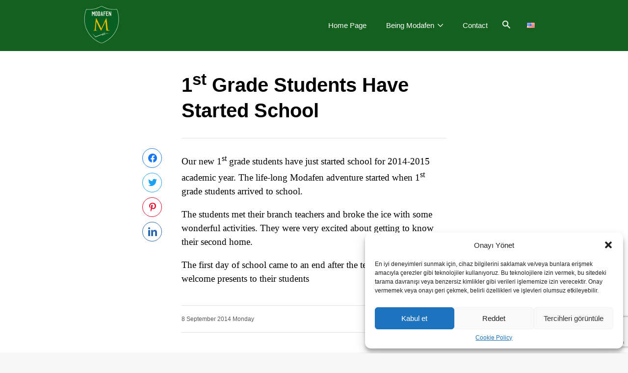

--- FILE ---
content_type: text/html; charset=UTF-8
request_url: https://modafen.com.tr/en/1st-grade-students-have-started-school/
body_size: 18163
content:
<!DOCTYPE html>
<html lang="tr-TR">
<head>

<!-- Google Tag Manager -->
<script>(function(w,d,s,l,i){w[l]=w[l]||[];w[l].push({'gtm.start':
new Date().getTime(),event:'gtm.js'});var f=d.getElementsByTagName(s)[0],
j=d.createElement(s),dl=l!='dataLayer'?'&l='+l:'';j.async=true;j.src=
'https://www.googletagmanager.com/gtm.js?id='+i+dl;f.parentNode.insertBefore(j,f);
})(window,document,'script','dataLayer','GTM-NT999ZR');</script>
<!-- End Google Tag Manager -->

	<!-- Yandex.Metrika counter -->
<script type="text/javascript" >
   (function(m,e,t,r,i,k,a){m[i]=m[i]||function(){(m[i].a=m[i].a||[]).push(arguments)};
   m[i].l=1*new Date();
   for (var j = 0; j < document.scripts.length; j++) {if (document.scripts[j].src === r) { return; }}
   k=e.createElement(t),a=e.getElementsByTagName(t)[0],k.async=1,k.src=r,a.parentNode.insertBefore(k,a)})
   (window, document, "script", https://mc.yandex.ru/metrika/tag.js, "ym");

   ym(92743600, "init", {
        clickmap:true,
        trackLinks:true,
        accurateTrackBounce:true,
        webvisor:true,
        ecommerce:"dataLayer"
   });
</script>
<noscript><div><img src=https://mc.yandex.ru/watch/92743600 style="position:absolute; left:-9999px;" alt="" /></div></noscript>
<!-- /Yandex.Metrika counter -->

<meta name="yandex-verification" content="60bd5cd6403a4e71" />
<meta name="keywords" content="modafen ailesi, modafenli olmak, modafende yaşam, a tipi eğitim, modafenli öğrenciler">
<meta name="description" content="Modafen Okulları; yetenek ve beceri yönetimine odaklanan, sosyal ve akademik hayattaki dengenin sağlandığı A-tipi eğitim sistemini hedefler." />
<meta name="facebook-domain-verification" content="plv5rgiz5e6shi7xgzi2b0ciuu8irt" />
<meta charset="UTF-8">
<meta name="viewport" content="width=device-width, initial-scale=1.0, maximum-scale=1.0, user-scalable=0">
<title>1st Grade Students Have Started School &sdot;  Modafen</title>
<link rel="icon" href="https://modafen.com.tr/wp-content/themes/modafen2020/imaj/logo/favicon.png" sizes="16x16 32x32" type="image/png">
<link rel="stylesheet" type="text/css" href="https://modafen.com.tr/wp-content/themes/modafen2020/css/pc.css?v=1660302060">
<link rel="stylesheet" type="text/css" href="https://modafen.com.tr/wp-content/themes/modafen2020/css/telefon.css?v=1592565073">
<link rel="stylesheet" type="text/css" href="https://modafen.com.tr/wp-content/themes/modafen2020/css/tablet.css?v=1591621988">
<link rel="stylesheet" type="text/css" href="https://modafen.com.tr/wp-content/themes/modafen2020/ikon/style.css?v=1585692981">
<script src="https://code.jquery.com/jquery-3.4.1.js"></script>
<meta name='robots' content='max-image-preview:large' />
<link rel="alternate" href="https://modafen.com.tr/1-siniflarimizin-oryantasyon-ve-uyum-haftasi-basladi/" hreflang="tr" />
<link rel="alternate" href="https://modafen.com.tr/en/1st-grade-students-have-started-school/" hreflang="en" />
<link rel="alternate" type="application/rss+xml" title="Modafen &raquo; 1st Grade Students Have Started School Comments Feed" href="https://modafen.com.tr/en/1st-grade-students-have-started-school/feed/" />
<link rel='stylesheet' id='wp-block-library-css' href='https://modafen.com.tr/wp-includes/css/dist/block-library/style.min.css?ver=6.1.9' type='text/css' media='all' />
<link rel='stylesheet' id='classic-theme-styles-css' href='https://modafen.com.tr/wp-includes/css/classic-themes.min.css?ver=1' type='text/css' media='all' />
<style id='global-styles-inline-css' type='text/css'>
body{--wp--preset--color--black: #000000;--wp--preset--color--cyan-bluish-gray: #abb8c3;--wp--preset--color--white: #ffffff;--wp--preset--color--pale-pink: #f78da7;--wp--preset--color--vivid-red: #cf2e2e;--wp--preset--color--luminous-vivid-orange: #ff6900;--wp--preset--color--luminous-vivid-amber: #fcb900;--wp--preset--color--light-green-cyan: #7bdcb5;--wp--preset--color--vivid-green-cyan: #00d084;--wp--preset--color--pale-cyan-blue: #8ed1fc;--wp--preset--color--vivid-cyan-blue: #0693e3;--wp--preset--color--vivid-purple: #9b51e0;--wp--preset--gradient--vivid-cyan-blue-to-vivid-purple: linear-gradient(135deg,rgba(6,147,227,1) 0%,rgb(155,81,224) 100%);--wp--preset--gradient--light-green-cyan-to-vivid-green-cyan: linear-gradient(135deg,rgb(122,220,180) 0%,rgb(0,208,130) 100%);--wp--preset--gradient--luminous-vivid-amber-to-luminous-vivid-orange: linear-gradient(135deg,rgba(252,185,0,1) 0%,rgba(255,105,0,1) 100%);--wp--preset--gradient--luminous-vivid-orange-to-vivid-red: linear-gradient(135deg,rgba(255,105,0,1) 0%,rgb(207,46,46) 100%);--wp--preset--gradient--very-light-gray-to-cyan-bluish-gray: linear-gradient(135deg,rgb(238,238,238) 0%,rgb(169,184,195) 100%);--wp--preset--gradient--cool-to-warm-spectrum: linear-gradient(135deg,rgb(74,234,220) 0%,rgb(151,120,209) 20%,rgb(207,42,186) 40%,rgb(238,44,130) 60%,rgb(251,105,98) 80%,rgb(254,248,76) 100%);--wp--preset--gradient--blush-light-purple: linear-gradient(135deg,rgb(255,206,236) 0%,rgb(152,150,240) 100%);--wp--preset--gradient--blush-bordeaux: linear-gradient(135deg,rgb(254,205,165) 0%,rgb(254,45,45) 50%,rgb(107,0,62) 100%);--wp--preset--gradient--luminous-dusk: linear-gradient(135deg,rgb(255,203,112) 0%,rgb(199,81,192) 50%,rgb(65,88,208) 100%);--wp--preset--gradient--pale-ocean: linear-gradient(135deg,rgb(255,245,203) 0%,rgb(182,227,212) 50%,rgb(51,167,181) 100%);--wp--preset--gradient--electric-grass: linear-gradient(135deg,rgb(202,248,128) 0%,rgb(113,206,126) 100%);--wp--preset--gradient--midnight: linear-gradient(135deg,rgb(2,3,129) 0%,rgb(40,116,252) 100%);--wp--preset--duotone--dark-grayscale: url('#wp-duotone-dark-grayscale');--wp--preset--duotone--grayscale: url('#wp-duotone-grayscale');--wp--preset--duotone--purple-yellow: url('#wp-duotone-purple-yellow');--wp--preset--duotone--blue-red: url('#wp-duotone-blue-red');--wp--preset--duotone--midnight: url('#wp-duotone-midnight');--wp--preset--duotone--magenta-yellow: url('#wp-duotone-magenta-yellow');--wp--preset--duotone--purple-green: url('#wp-duotone-purple-green');--wp--preset--duotone--blue-orange: url('#wp-duotone-blue-orange');--wp--preset--font-size--small: 13px;--wp--preset--font-size--medium: 20px;--wp--preset--font-size--large: 36px;--wp--preset--font-size--x-large: 42px;--wp--preset--spacing--20: 0.44rem;--wp--preset--spacing--30: 0.67rem;--wp--preset--spacing--40: 1rem;--wp--preset--spacing--50: 1.5rem;--wp--preset--spacing--60: 2.25rem;--wp--preset--spacing--70: 3.38rem;--wp--preset--spacing--80: 5.06rem;}:where(.is-layout-flex){gap: 0.5em;}body .is-layout-flow > .alignleft{float: left;margin-inline-start: 0;margin-inline-end: 2em;}body .is-layout-flow > .alignright{float: right;margin-inline-start: 2em;margin-inline-end: 0;}body .is-layout-flow > .aligncenter{margin-left: auto !important;margin-right: auto !important;}body .is-layout-constrained > .alignleft{float: left;margin-inline-start: 0;margin-inline-end: 2em;}body .is-layout-constrained > .alignright{float: right;margin-inline-start: 2em;margin-inline-end: 0;}body .is-layout-constrained > .aligncenter{margin-left: auto !important;margin-right: auto !important;}body .is-layout-constrained > :where(:not(.alignleft):not(.alignright):not(.alignfull)){max-width: var(--wp--style--global--content-size);margin-left: auto !important;margin-right: auto !important;}body .is-layout-constrained > .alignwide{max-width: var(--wp--style--global--wide-size);}body .is-layout-flex{display: flex;}body .is-layout-flex{flex-wrap: wrap;align-items: center;}body .is-layout-flex > *{margin: 0;}:where(.wp-block-columns.is-layout-flex){gap: 2em;}.has-black-color{color: var(--wp--preset--color--black) !important;}.has-cyan-bluish-gray-color{color: var(--wp--preset--color--cyan-bluish-gray) !important;}.has-white-color{color: var(--wp--preset--color--white) !important;}.has-pale-pink-color{color: var(--wp--preset--color--pale-pink) !important;}.has-vivid-red-color{color: var(--wp--preset--color--vivid-red) !important;}.has-luminous-vivid-orange-color{color: var(--wp--preset--color--luminous-vivid-orange) !important;}.has-luminous-vivid-amber-color{color: var(--wp--preset--color--luminous-vivid-amber) !important;}.has-light-green-cyan-color{color: var(--wp--preset--color--light-green-cyan) !important;}.has-vivid-green-cyan-color{color: var(--wp--preset--color--vivid-green-cyan) !important;}.has-pale-cyan-blue-color{color: var(--wp--preset--color--pale-cyan-blue) !important;}.has-vivid-cyan-blue-color{color: var(--wp--preset--color--vivid-cyan-blue) !important;}.has-vivid-purple-color{color: var(--wp--preset--color--vivid-purple) !important;}.has-black-background-color{background-color: var(--wp--preset--color--black) !important;}.has-cyan-bluish-gray-background-color{background-color: var(--wp--preset--color--cyan-bluish-gray) !important;}.has-white-background-color{background-color: var(--wp--preset--color--white) !important;}.has-pale-pink-background-color{background-color: var(--wp--preset--color--pale-pink) !important;}.has-vivid-red-background-color{background-color: var(--wp--preset--color--vivid-red) !important;}.has-luminous-vivid-orange-background-color{background-color: var(--wp--preset--color--luminous-vivid-orange) !important;}.has-luminous-vivid-amber-background-color{background-color: var(--wp--preset--color--luminous-vivid-amber) !important;}.has-light-green-cyan-background-color{background-color: var(--wp--preset--color--light-green-cyan) !important;}.has-vivid-green-cyan-background-color{background-color: var(--wp--preset--color--vivid-green-cyan) !important;}.has-pale-cyan-blue-background-color{background-color: var(--wp--preset--color--pale-cyan-blue) !important;}.has-vivid-cyan-blue-background-color{background-color: var(--wp--preset--color--vivid-cyan-blue) !important;}.has-vivid-purple-background-color{background-color: var(--wp--preset--color--vivid-purple) !important;}.has-black-border-color{border-color: var(--wp--preset--color--black) !important;}.has-cyan-bluish-gray-border-color{border-color: var(--wp--preset--color--cyan-bluish-gray) !important;}.has-white-border-color{border-color: var(--wp--preset--color--white) !important;}.has-pale-pink-border-color{border-color: var(--wp--preset--color--pale-pink) !important;}.has-vivid-red-border-color{border-color: var(--wp--preset--color--vivid-red) !important;}.has-luminous-vivid-orange-border-color{border-color: var(--wp--preset--color--luminous-vivid-orange) !important;}.has-luminous-vivid-amber-border-color{border-color: var(--wp--preset--color--luminous-vivid-amber) !important;}.has-light-green-cyan-border-color{border-color: var(--wp--preset--color--light-green-cyan) !important;}.has-vivid-green-cyan-border-color{border-color: var(--wp--preset--color--vivid-green-cyan) !important;}.has-pale-cyan-blue-border-color{border-color: var(--wp--preset--color--pale-cyan-blue) !important;}.has-vivid-cyan-blue-border-color{border-color: var(--wp--preset--color--vivid-cyan-blue) !important;}.has-vivid-purple-border-color{border-color: var(--wp--preset--color--vivid-purple) !important;}.has-vivid-cyan-blue-to-vivid-purple-gradient-background{background: var(--wp--preset--gradient--vivid-cyan-blue-to-vivid-purple) !important;}.has-light-green-cyan-to-vivid-green-cyan-gradient-background{background: var(--wp--preset--gradient--light-green-cyan-to-vivid-green-cyan) !important;}.has-luminous-vivid-amber-to-luminous-vivid-orange-gradient-background{background: var(--wp--preset--gradient--luminous-vivid-amber-to-luminous-vivid-orange) !important;}.has-luminous-vivid-orange-to-vivid-red-gradient-background{background: var(--wp--preset--gradient--luminous-vivid-orange-to-vivid-red) !important;}.has-very-light-gray-to-cyan-bluish-gray-gradient-background{background: var(--wp--preset--gradient--very-light-gray-to-cyan-bluish-gray) !important;}.has-cool-to-warm-spectrum-gradient-background{background: var(--wp--preset--gradient--cool-to-warm-spectrum) !important;}.has-blush-light-purple-gradient-background{background: var(--wp--preset--gradient--blush-light-purple) !important;}.has-blush-bordeaux-gradient-background{background: var(--wp--preset--gradient--blush-bordeaux) !important;}.has-luminous-dusk-gradient-background{background: var(--wp--preset--gradient--luminous-dusk) !important;}.has-pale-ocean-gradient-background{background: var(--wp--preset--gradient--pale-ocean) !important;}.has-electric-grass-gradient-background{background: var(--wp--preset--gradient--electric-grass) !important;}.has-midnight-gradient-background{background: var(--wp--preset--gradient--midnight) !important;}.has-small-font-size{font-size: var(--wp--preset--font-size--small) !important;}.has-medium-font-size{font-size: var(--wp--preset--font-size--medium) !important;}.has-large-font-size{font-size: var(--wp--preset--font-size--large) !important;}.has-x-large-font-size{font-size: var(--wp--preset--font-size--x-large) !important;}
.wp-block-navigation a:where(:not(.wp-element-button)){color: inherit;}
:where(.wp-block-columns.is-layout-flex){gap: 2em;}
.wp-block-pullquote{font-size: 1.5em;line-height: 1.6;}
</style>
<link rel='stylesheet' id='contact-form-7-css' href='https://modafen.com.tr/wp-content/plugins/contact-form-7/includes/css/styles.css?ver=5.8.3' type='text/css' media='all' />
<link rel='stylesheet' id='cmplz-general-css' href='https://modafen.com.tr/wp-content/plugins/complianz-gdpr/assets/css/cookieblocker.min.css?ver=1742303104' type='text/css' media='all' />
<link rel='stylesheet' id='jquery-ui-smoothness-css' href='https://modafen.com.tr/wp-content/plugins/contact-form-7/includes/js/jquery-ui/themes/smoothness/jquery-ui.min.css?ver=1.12.1' type='text/css' media='screen' />
<link rel='stylesheet' id='ari-fancybox-css' href='https://modafen.com.tr/wp-content/plugins/ari-fancy-lightbox/assets/fancybox/jquery.fancybox.min.css?ver=1.3.13' type='text/css' media='all' />
<script type='text/javascript' src='https://modafen.com.tr/wp-includes/js/jquery/jquery.min.js?ver=3.6.1' id='jquery-core-js'></script>
<script type='text/javascript' src='https://modafen.com.tr/wp-includes/js/jquery/jquery-migrate.min.js?ver=3.3.2' id='jquery-migrate-js'></script>
<script type='text/javascript' id='ari-fancybox-js-extra'>
/* <![CDATA[ */
var ARI_FANCYBOX = {"lightbox":{"touch":{"vertical":true,"momentum":true},"buttons":["slideShow","fullScreen","thumbs","close"],"lang":"custom","i18n":{"custom":{"PREV":"Previous","NEXT":"Next","PLAY_START":"Start slideshow (P)","PLAY_STOP":"Stop slideshow (P)","FULL_SCREEN":"Full screen (F)","THUMBS":"Thumbnails (G)","CLOSE":"Close (Esc)","ERROR":"The requested content cannot be loaded. <br\/> Please try again later."}}},"convert":{},"viewers":{"pdfjs":{"url":"https:\/\/modafen.com.tr\/wp-content\/plugins\/ari-fancy-lightbox\/assets\/pdfjs\/web\/viewer.html"}}};
/* ]]> */
</script>
<script type='text/javascript' src='https://modafen.com.tr/wp-content/plugins/ari-fancy-lightbox/assets/fancybox/jquery.fancybox.min.js?ver=1.3.13' id='ari-fancybox-js'></script>
<link rel="https://api.w.org/" href="https://modafen.com.tr/wp-json/" /><link rel="alternate" type="application/json" href="https://modafen.com.tr/wp-json/wp/v2/posts/22825" /><link rel="EditURI" type="application/rsd+xml" title="RSD" href="https://modafen.com.tr/xmlrpc.php?rsd" />
<link rel="wlwmanifest" type="application/wlwmanifest+xml" href="https://modafen.com.tr/wp-includes/wlwmanifest.xml" />
<meta name="generator" content="WordPress 6.1.9" />
<link rel="canonical" href="https://modafen.com.tr/en/1st-grade-students-have-started-school/" />
<link rel='shortlink' href='https://modafen.com.tr/?p=22825' />
<link rel="alternate" type="application/json+oembed" href="https://modafen.com.tr/wp-json/oembed/1.0/embed?url=https%3A%2F%2Fmodafen.com.tr%2Fen%2F1st-grade-students-have-started-school%2F" />
<link rel="alternate" type="text/xml+oembed" href="https://modafen.com.tr/wp-json/oembed/1.0/embed?url=https%3A%2F%2Fmodafen.com.tr%2Fen%2F1st-grade-students-have-started-school%2F&#038;format=xml" />
			<style>.cmplz-hidden {
					display: none !important;
				}</style><style type="text/css">BODY .fancybox-container{z-index:200000}BODY .fancybox-is-open .fancybox-bg{opacity:0.87}BODY .fancybox-bg {background-color:#0f0f11}BODY .fancybox-thumbs {background-color:#ffffff}</style>		<style type="text/css" id="wp-custom-css">
			
.video-container img.slayt-video {
    position: absolute;
    top: 0;
    left: 0;
    width: 100%;
    height: 100%;
    object-fit: cover;
}
/*.slider-baslik{
	display:none !important;
}
.slider-yazi.telefon-gizle
{
	display:none !important;
}
.slider-incele-buton
{
	display: none !important;
}
.slider-yazi-kutusu{
	left:40% !important;
}
.slider-buton{
	float:left !important;
	background:linear-gradient(45deg, rgb(20, 96, 30) 0%, rgb(20, 96, 30) 100%)
}
@media (max-width: 768px) {
  .slider-yazi-kutusu {
    left: 28% !important;
  }
}*/		</style>
		</head>
<body data-cmplz=1 class="post-template-default single single-post postid-22825 single-format-standard">
	
	<!-- Google Tag Manager (noscript) -->
<noscript><iframe src="https://www.googletagmanager.com/ns.html?id=GTM-NT999ZR"
height="0" width="0" style="display:none;visibility:hidden"></iframe></noscript>
<!-- End Google Tag Manager (noscript) -->

	
	

<header>
	<!-- MENÜ BAŞLANGIÇ -->	
	<nav class="nav-sayfa telefon-gizle">
		<div class="kapsayici">
			<div class="logo">
				<a href="https://modafen.com.tr/en"><img src="https://modafen.com.tr/wp-content/themes/modafen2020/imaj/logo/modafen-logo.png" alt="Modafen Logo"></a>
			</div>
			<div class="menu-dil-container"><ul id="menu-dil" class="menu"><li id="menu-item-22285" class="pll-parent-menu-item menu-item menu-item-type-custom menu-item-object-custom menu-item-has-children menu-item-22285"><a href="#pll_switcher"><img src="[data-uri]" alt="English" width="16" height="11" style="width: 16px; height: 11px;" /></a>
<ul class="sub-menu">
	<li id="menu-item-22285-tr" class="lang-item lang-item-7 lang-item-tr lang-item-first menu-item menu-item-type-custom menu-item-object-custom menu-item-22285-tr"><a href="https://modafen.com.tr/1-siniflarimizin-oryantasyon-ve-uyum-haftasi-basladi/" hreflang="tr-TR" lang="tr-TR"><img src="[data-uri]" alt="Türkçe" width="16" height="11" style="width: 16px; height: 11px;" /></a></li>
</ul>
</li>
</ul></div>			<ul>
				<li><a href="https://modafen.com.tr/en" class="aktif">Home Page</a></li>
				<li><a href="javascript:void(0)">Being Modafen <i class="dropdown-ok icon-asagi-ok"></i></a>
			        <ul class="megamenu">
			        	<li class="satir kapsayici">
				            <div class="kolon-3" style="padding-right: 30px;">
				            	<h2 class="mega-baslik">Wondered</h2>
								<div class="menu-merak-edilenler-ingilizce-container"><ul id="menu-merak-edilenler-ingilizce" class="menu"><li id="menu-item-26620" class="menu-item menu-item-type-post_type menu-item-object-page menu-item-26620"><a href="https://modafen.com.tr/en/a-type-education/">A-Type Education</a></li>
<li id="menu-item-26581" class="menu-item menu-item-type-post_type menu-item-object-page menu-item-26581"><a href="https://modafen.com.tr/en/application-process/">Application Process</a></li>
<li id="menu-item-26623" class="menu-item menu-item-type-post_type menu-item-object-page menu-item-26623"><a href="https://modafen.com.tr/en/modafen-family/">Modafen Family</a></li>
<li id="menu-item-26626" class="menu-item menu-item-type-post_type menu-item-object-page menu-item-26626"><a href="https://modafen.com.tr/en/our-graduates/">Our graduates</a></li>
<li id="menu-item-26629" class="menu-item menu-item-type-post_type menu-item-object-page menu-item-26629"><a href="https://modafen.com.tr/en/registration-fee/">Registration fee</a></li>
</ul></div>				            </div>
				
				             <div class="kolon-3" style="padding-right: 30px;">
					            <h2 class="mega-baslik">Campus Life</h2>
								<div class="menu-modafende-yasam-container"><ul id="menu-modafende-yasam" class="menu"><li id="menu-item-26632" class="menu-item menu-item-type-post_type menu-item-object-page menu-item-26632"><a href="https://modafen.com.tr/en/modafen-campus/">Modafen Campus</a></li>
<li id="menu-item-26635" class="menu-item menu-item-type-post_type menu-item-object-page menu-item-26635"><a href="https://modafen.com.tr/en/life-in-modafen/">Life in Modafen</a></li>
<li id="menu-item-26636" class="menu-item menu-item-type-post_type menu-item-object-page current_page_parent menu-item-26636"><a href="https://modafen.com.tr/en/news/">News</a></li>
<li id="menu-item-26639" class="menu-item menu-item-type-post_type menu-item-object-page menu-item-26639"><a href="https://modafen.com.tr/en/overseas-counseling-office/">Overseas Counseling Office</a></li>
</ul></div>				            </div>
								
				            <div class="kolon-3" style="padding-right: 30px;">
				            	<h2 class="mega-baslik">Information Systems</h2>
								<div class="menu-information-system-menu-container"><ul id="menu-information-system-menu" class="menu"><li id="menu-item-26640" class="menu-item menu-item-type-custom menu-item-object-custom menu-item-26640"><a href="https://modafen.k12.tr/">Modafen Portal</a></li>
<li id="menu-item-26641" class="menu-item menu-item-type-custom menu-item-object-custom menu-item-26641"><a href="https://evden.modafen.k12.tr/">Evden Modafen</a></li>
</ul></div>				            </div>
				            
				            <div class="kolon-3" style="padding-right: 30px;">
				            	<h2 class="mega-baslik">Corporate / HR</h2>
								<div class="menu-kurumsal-ingilizce-container"><ul id="menu-kurumsal-ingilizce" class="menu"><li id="menu-item-26644" class="menu-item menu-item-type-post_type menu-item-object-page menu-item-26644"><a href="https://modafen.com.tr/en/human-resources/">Human Resources</a></li>
<li id="menu-item-26665" class="menu-item menu-item-type-post_type menu-item-object-page menu-item-26665"><a href="https://modafen.com.tr/en/our-logos/">Our logos</a></li>
</ul></div>				            </div>
						</li>
		        	</ul>
		        </li>
				
				<li>
						<a href='/en/contacts'>Contact</a>				</li>
				<li class="li-ara"><form role="search" method="get" id="searchform" action="https://modafen.com.tr/en/">
    <input class="arama-cubugu" type="text" name="s" id="s" placeholder="">
</form>

</li>
			</ul>
		</div>
	</nav>
	<!-- MENÜ SON -->	
	

	
	
	
	
	
	
	
	<!-- TELEFON MENÜ BAŞLANGIÇ -->	
	<nav class="nav-sayfa pc-gizle tablet-gizle" id="navbar">
			<div class="logo">
				<a href="https://modafen.com.tr/en"><img src="https://modafen.com.tr/wp-content/themes/modafen2020/imaj/logo/modafen-logo.png" alt="Modafen Logo"></a>
			</div>
			
			<ul>
				<li class="pc-gizle tablet-gizle" onclick="openNav()"><i class="icon-ellipsis"></i></li>
			</ul>
			
			<div id="mySidenav" class="sidenav">
				
				<div class="sidenav-ust-kutu">
					<img class="sidenav-logo" src="https://modafen.com.tr/wp-content/themes/modafen2020/imaj/logo/modafen-logo.png" alt="Modafen Logo">
					<div class="telefon-menu-ikon-kapat" onclick="closeNav()"><i class="icon-kapat"></i></div>
				</div>
				
				<div class="sidenav-orta-kutu">
					<div class="menu-mobile-menu-container"><ul id="menu-mobile-menu" class="menu"><li id="menu-item-26703" class="menu-item menu-item-type-post_type menu-item-object-page menu-item-home menu-item-26703"><a href="https://modafen.com.tr/en/">Home Page</a></li>
<li id="menu-item-26704" class="menu-item menu-item-type-post_type menu-item-object-page menu-item-26704"><a href="https://modafen.com.tr/en/application-process/">Application Process</a></li>
<li id="menu-item-26705" class="menu-item menu-item-type-post_type menu-item-object-page menu-item-26705"><a href="https://modafen.com.tr/en/a-type-education/">A-Type Education</a></li>
<li id="menu-item-26706" class="menu-item menu-item-type-post_type menu-item-object-page menu-item-26706"><a href="https://modafen.com.tr/en/modafen-family/">Modafen Family</a></li>
<li id="menu-item-26707" class="menu-item menu-item-type-post_type menu-item-object-page menu-item-26707"><a href="https://modafen.com.tr/en/our-graduates/">Our graduates</a></li>
<li id="menu-item-26708" class="menu-item menu-item-type-post_type menu-item-object-page menu-item-26708"><a href="https://modafen.com.tr/en/registration-fee/">Registration fee</a></li>
<li id="menu-item-26709" class="menu-item menu-item-type-post_type menu-item-object-page menu-item-26709"><a href="https://modafen.com.tr/en/modafen-campus/">Modafen Campus</a></li>
<li id="menu-item-26710" class="menu-item menu-item-type-post_type menu-item-object-page menu-item-26710"><a href="https://modafen.com.tr/en/life-in-modafen/">Life in Modafen</a></li>
<li id="menu-item-26711" class="menu-item menu-item-type-post_type menu-item-object-page current_page_parent menu-item-26711"><a href="https://modafen.com.tr/en/news/">News</a></li>
<li id="menu-item-26712" class="menu-item menu-item-type-post_type menu-item-object-page menu-item-26712"><a href="https://modafen.com.tr/en/overseas-counseling-office/">Overseas Counseling Office</a></li>
<li id="menu-item-26713" class="menu-item menu-item-type-post_type menu-item-object-page menu-item-26713"><a href="https://modafen.com.tr/en/human-resources/">Human Resources</a></li>
<li id="menu-item-26714" class="menu-item menu-item-type-post_type menu-item-object-page menu-item-26714"><a href="https://modafen.com.tr/en/our-logos/">Our logos</a></li>
<li id="menu-item-26715" class="menu-item menu-item-type-custom menu-item-object-custom menu-item-26715"><a href="https://modafen.k12.tr/">Modafen Portal</a></li>
<li id="menu-item-26716" class="menu-item menu-item-type-custom menu-item-object-custom menu-item-26716"><a href="https://evden.modafen.k12.tr/">Evden Modafen</a></li>
<li id="menu-item-26717" class="menu-item menu-item-type-post_type menu-item-object-page menu-item-26717"><a href="https://modafen.com.tr/en/contacts/">Contacts</a></li>
<li id="menu-item-26585-tr" class="lang-item lang-item-7 lang-item-tr lang-item-first menu-item menu-item-type-custom menu-item-object-custom menu-item-26585-tr"><a href="https://modafen.com.tr/1-siniflarimizin-oryantasyon-ve-uyum-haftasi-basladi/" hreflang="tr-TR" lang="tr-TR"><img src="[data-uri]" alt="" width="16" height="11" style="width: 16px; height: 11px;" /><span style="margin-left:0.3em;">Türkçe</span></a></li>
</ul></div>				</div>
				
			</div>
			<a href="javascript:void(0)" id="myCanvasNav" class="overlay" onclick="closeOffcanvas()" style="width: 0%;"></a>

	</nav>
	<!-- TELEFON MENÜ SON -->
</header>

<div class="nav-yukseklik"></div>



<!-- HABER BAŞLANGIÇ -->	
	<section class="bolum-haber">
		<div class="haber-kapsayici">
			<h4>1<sup>st</sup> Grade Students Have Started School</h4>
			<div class="haber-icerik">
								<p>Our new 1<sup>st</sup> grade students have just started school for 2014-2015 academic year. The life-long Modafen adventure started when 1<sup>st</sup> grade students arrived to school.</p>
<p>The students met their branch teachers and broke the ice with some wonderful activities. They were very excited about getting to know their second home.</p>
<p>The first day of school came to an end after the teachers distributed welcome presents to their students</p>

								<div class="haber-tarih">8 September 2014 Monday<span style="float: right;"></span></div>
				<div class="sosyal-medya-ortala">
					<div class="sosyal-medya-paylasim">
						<a class="paylasim-ikonlar p-facebook" href="https://www.facebook.com/sharer/sharer.php?u=https://modafen.com.tr/en/1st-grade-students-have-started-school/" target="_blank"><i class="icon-facebook"></i></a>
						<a class="paylasim-ikonlar p-twitter" href="https://twitter.com/share?url=https://modafen.com.tr/en/1st-grade-students-have-started-school/&text=Our new 1st grade students have just started school for 2014-2015 academic year. The life-long...&via=ModafenSchools&hashtags=modafen" target="_blank"><i class="icon-twitter"></i></a>
						<a class="paylasim-ikonlar p-pinterest" href="//www.pinterest.com/pin/create/button/?url=https://modafen.com.tr/en/1st-grade-students-have-started-school/&media=https://modafen.com.tr/wp-content/uploads/2014/09/kapak.jpg&description=1<sup>st</sup> Grade Students Have Started School" target="_blank"><i class="icon-pinterest"></i></a>
						<a class="paylasim-ikonlar p-linkedin" href="http://www.linkedin.com/shareArticle?url=https://modafen.com.tr/en/1st-grade-students-have-started-school/&title=1<sup>st</sup> Grade Students Have Started School" target="_blank"><i class="icon-linkedin"></i></a>
						<a class="paylasim-ikonlar p-whatsapp pc-gizle tablet-gizle" href="whatsapp://send?text=https://modafen.com.tr/en/1st-grade-students-have-started-school/" data-action="share/whatsapp/share" target="_blank"><i class="icon-whatsapp"></i></a>
					</div>
				</div>
			</div>
		</div>
	</section>
<!-- HABER SON -->


<!-- BAŞARILAR BAŞLANGIÇ -->
<section  class="bolum-basarilar">
	<div class="kapsayici basarilar basarilar-scroll">
		
						
		<a data-fancybox="gallery" data-src="#hidden-content-23426" href="javascript:;"><img width="480" height="480" src="https://modafen.com.tr/wp-content/uploads/2020/02/IMG-20200227-WA0007-480x480.jpg" class="attachment-kapak size-kapak wp-post-image" alt="modafenli aileler" decoding="async" loading="lazy" srcset="https://modafen.com.tr/wp-content/uploads/2020/02/IMG-20200227-WA0007-480x480.jpg 480w, https://modafen.com.tr/wp-content/uploads/2020/02/IMG-20200227-WA0007-300x300.jpg 300w" sizes="(max-width: 480px) 100vw, 480px" /></a>
		
		<div style="display: none;" class="basarilar-container" id="hidden-content-23426">
	
		<div>
			<div class="basarilar-gecis"></div>
			<img width="315" height="560" src="https://modafen.com.tr/wp-content/uploads/2020/02/IMG-20200227-WA0007-315x560.jpg" class="attachment-basarilar size-basarilar wp-post-image" alt="modafenli aileler" decoding="async" loading="lazy" />			<div class="basarilar-yazi">
				<a href="https://modafen.com.tr/en/new-success-from-mina-nur-toglukdemir/"><h4>New success from Mina Nur Toğlukdemir</h4></a>
				<p>28 February 2020 Friday</p>
			</div>
		</div>
		
		</div>
				
				
		<a data-fancybox="gallery" data-src="#hidden-content-23402" href="javascript:;"><img width="480" height="480" src="https://modafen.com.tr/wp-content/uploads/2020/02/R19_0681-480x480.jpg" class="attachment-kapak size-kapak wp-post-image" alt="modafen ailesi" decoding="async" loading="lazy" srcset="https://modafen.com.tr/wp-content/uploads/2020/02/R19_0681-480x480.jpg 480w, https://modafen.com.tr/wp-content/uploads/2020/02/R19_0681-300x300.jpg 300w" sizes="(max-width: 480px) 100vw, 480px" /></a>
		
		<div style="display: none;" class="basarilar-container" id="hidden-content-23402">
	
		<div>
			<div class="basarilar-gecis"></div>
			<img width="315" height="560" src="https://modafen.com.tr/wp-content/uploads/2020/02/R19_0681-315x560.jpg" class="attachment-basarilar size-basarilar wp-post-image" alt="modafen ailesi" decoding="async" loading="lazy" />			<div class="basarilar-yazi">
				<a href="https://modafen.com.tr/en/our-student-ali-ehad-continued-his-preparations-for-the-european-karting-championship-in-the-winter-cup/"><h4>Our Student Ali Ehad Continued His Preparations for the European Karting Championship in the Winter Cup</h4></a>
				<p>26 February 2020 Wednesday</p>
			</div>
		</div>
		
		</div>
				
				
		<a data-fancybox="gallery" data-src="#hidden-content-23397" href="javascript:;"><img width="480" height="480" src="https://modafen.com.tr/wp-content/uploads/2020/02/IMG-20200222-WA0007-480x480.jpg" class="attachment-kapak size-kapak wp-post-image" alt="modafenli olmak" decoding="async" loading="lazy" srcset="https://modafen.com.tr/wp-content/uploads/2020/02/IMG-20200222-WA0007-480x480.jpg 480w, https://modafen.com.tr/wp-content/uploads/2020/02/IMG-20200222-WA0007-300x300.jpg 300w" sizes="(max-width: 480px) 100vw, 480px" /></a>
		
		<div style="display: none;" class="basarilar-container" id="hidden-content-23397">
	
		<div>
			<div class="basarilar-gecis"></div>
			<img width="315" height="560" src="https://modafen.com.tr/wp-content/uploads/2020/02/IMG-20200222-WA0007-315x560.jpg" class="attachment-basarilar size-basarilar wp-post-image" alt="modafenli olmak" decoding="async" loading="lazy" />			<div class="basarilar-yazi">
				<a href="https://modafen.com.tr/en/mina-nur-toglukdemir-was-at-pak-junior-j5-tennis-tournament/"><h4>Mina Nur Toğlukdemir was at PAK Junior J5 Tennis Tournament</h4></a>
				<p>24 February 2020 Monday</p>
			</div>
		</div>
		
		</div>
				
				
		<a data-fancybox="gallery" data-src="#hidden-content-23368" href="javascript:;"><img width="480" height="480" src="https://modafen.com.tr/wp-content/uploads/2020/02/DL3A0059-480x480.jpg" class="attachment-kapak size-kapak wp-post-image" alt="modafen kültürü" decoding="async" loading="lazy" srcset="https://modafen.com.tr/wp-content/uploads/2020/02/DL3A0059-480x480.jpg 480w, https://modafen.com.tr/wp-content/uploads/2020/02/DL3A0059-300x300.jpg 300w" sizes="(max-width: 480px) 100vw, 480px" /></a>
		
		<div style="display: none;" class="basarilar-container" id="hidden-content-23368">
	
		<div>
			<div class="basarilar-gecis"></div>
			<img width="315" height="560" src="https://modafen.com.tr/wp-content/uploads/2020/02/DL3A0059-315x560.jpg" class="attachment-basarilar size-basarilar wp-post-image" alt="modafen kültürü" decoding="async" loading="lazy" />			<div class="basarilar-yazi">
				<a href="https://modafen.com.tr/en/ali-ehad-turker-is-on-way-to-the-european-championship/"><h4>Ali Ehad Türker is on way to the European Championship</h4></a>
				<p>21 February 2020 Friday</p>
			</div>
		</div>
		
		</div>
				
				
		<a data-fancybox="gallery" data-src="#hidden-content-23063" href="javascript:;"><img width="480" height="480" src="https://modafen.com.tr/wp-content/uploads/2020/02/image-480x480.png" class="attachment-kapak size-kapak wp-post-image" alt="yurt dışı eğitim bursları" decoding="async" loading="lazy" srcset="https://modafen.com.tr/wp-content/uploads/2020/02/image-480x480.png 480w, https://modafen.com.tr/wp-content/uploads/2020/02/image-300x300.png 300w" sizes="(max-width: 480px) 100vw, 480px" /></a>
		
		<div style="display: none;" class="basarilar-container" id="hidden-content-23063">
	
		<div>
			<div class="basarilar-gecis"></div>
			<img width="315" height="560" src="https://modafen.com.tr/wp-content/uploads/2020/02/image-315x560.png" class="attachment-basarilar size-basarilar wp-post-image" alt="yurt dışı eğitim bursları" decoding="async" loading="lazy" />			<div class="basarilar-yazi">
				<a href="https://modafen.com.tr/en/turgay-ates-kalkavan-won-silver-medal-at-2020-wushu-kung-fu-championship/"><h4>Turgay Ateş Kalkavan Won Silver Medal At 2020 Wushu Kung Fu Championship</h4></a>
				<p>6 February 2020 Thursday</p>
			</div>
		</div>
		
		</div>
				
				
		<a data-fancybox="gallery" data-src="#hidden-content-23171" href="javascript:;"><img width="480" height="480" src="https://modafen.com.tr/wp-content/uploads/2020/02/IMG-20200204-WA0004-480x480.jpg" class="attachment-kapak size-kapak wp-post-image" alt="A-tipi birey" decoding="async" loading="lazy" srcset="https://modafen.com.tr/wp-content/uploads/2020/02/IMG-20200204-WA0004-480x480.jpg 480w, https://modafen.com.tr/wp-content/uploads/2020/02/IMG-20200204-WA0004-300x300.jpg 300w" sizes="(max-width: 480px) 100vw, 480px" /></a>
		
		<div style="display: none;" class="basarilar-container" id="hidden-content-23171">
	
		<div>
			<div class="basarilar-gecis"></div>
			<img width="315" height="560" src="https://modafen.com.tr/wp-content/uploads/2020/02/IMG-20200204-WA0004-315x560.jpg" class="attachment-basarilar size-basarilar wp-post-image" alt="A-tipi birey" decoding="async" loading="lazy" />			<div class="basarilar-yazi">
				<a href="https://modafen.com.tr/en/great-success-for-mina-nur-toglukdemir-at-the-winter-cup-for-ages-18/"><h4>Great Success for Mina Nur Toğlukdemir at the Winter Cup for Ages 18</h4></a>
				<p>4 February 2020 Tuesday</p>
			</div>
		</div>
		
		</div>
				
				
		<a data-fancybox="gallery" data-src="#hidden-content-23091" href="javascript:;"><img width="480" height="480" src="https://modafen.com.tr/wp-content/uploads/2020/01/modafen-a-tipi-egitim-480x480.jpg" class="attachment-kapak size-kapak wp-post-image" alt="" decoding="async" loading="lazy" /></a>
		
		<div style="display: none;" class="basarilar-container" id="hidden-content-23091">
	
		<div>
			<div class="basarilar-gecis"></div>
			<img width="315" height="480" src="https://modafen.com.tr/wp-content/uploads/2020/01/modafen-a-tipi-egitim-315x480.jpg" class="attachment-basarilar size-basarilar wp-post-image" alt="" decoding="async" loading="lazy" />			<div class="basarilar-yazi">
				<a href="https://modafen.com.tr/en/success-at-the-little-ski-festival-by-zeynep-gunacar/"><h4>Success at the Little Ski Festival by Zeynep Günaçar</h4></a>
				<p>14 January 2020 Tuesday</p>
			</div>
		</div>
		
		</div>
				
				
		<a data-fancybox="gallery" data-src="#hidden-content-23094" href="javascript:;"><img width="480" height="480" src="https://modafen.com.tr/wp-content/uploads/2020/01/IMG-20200112-WA0006-480x480.jpg" class="attachment-kapak size-kapak wp-post-image" alt="modafen staj olanakları" decoding="async" loading="lazy" srcset="https://modafen.com.tr/wp-content/uploads/2020/01/IMG-20200112-WA0006-480x480.jpg 480w, https://modafen.com.tr/wp-content/uploads/2020/01/IMG-20200112-WA0006-300x300.jpg 300w" sizes="(max-width: 480px) 100vw, 480px" /></a>
		
		<div style="display: none;" class="basarilar-container" id="hidden-content-23094">
	
		<div>
			<div class="basarilar-gecis"></div>
			<img width="315" height="560" src="https://modafen.com.tr/wp-content/uploads/2020/01/IMG-20200112-WA0006-315x560.jpg" class="attachment-basarilar size-basarilar wp-post-image" alt="modafen staj olanakları" decoding="async" loading="lazy" />			<div class="basarilar-yazi">
				<a href="https://modafen.com.tr/en/emir-unal-toglukdemir-will-play-in-the-tennis-finals/"><h4>Emir Ünal Toğlukdemir Will Play in the Tennis Finals</h4></a>
				<p>12 January 2020 Sunday</p>
			</div>
		</div>
		
		</div>
				
				
		<a data-fancybox="gallery" data-src="#hidden-content-23183" href="javascript:;"><img width="480" height="480" src="https://modafen.com.tr/wp-content/uploads/2019/12/IMG_3711-480x480.jpg" class="attachment-kapak size-kapak wp-post-image" alt="modafen a tipi eğitim" decoding="async" loading="lazy" srcset="https://modafen.com.tr/wp-content/uploads/2019/12/IMG_3711-480x480.jpg 480w, https://modafen.com.tr/wp-content/uploads/2019/12/IMG_3711-300x300.jpg 300w" sizes="(max-width: 480px) 100vw, 480px" /></a>
		
		<div style="display: none;" class="basarilar-container" id="hidden-content-23183">
	
		<div>
			<div class="basarilar-gecis"></div>
			<img width="315" height="560" src="https://modafen.com.tr/wp-content/uploads/2019/12/IMG_3711-315x560.jpg" class="attachment-basarilar size-basarilar wp-post-image" alt="modafen a tipi eğitim" decoding="async" loading="lazy" />			<div class="basarilar-yazi">
				<a href="https://modafen.com.tr/en/championship-medal-in-tennis/"><h4>Championship Medal in Tennis</h4></a>
				<p>3 December 2019 Tuesday</p>
			</div>
		</div>
		
		</div>
				
				
		<a data-fancybox="gallery" data-src="#hidden-content-23121" href="javascript:;"><img width="480" height="480" src="https://modafen.com.tr/wp-content/uploads/2019/12/image1-3-480x480.jpeg" class="attachment-kapak size-kapak wp-post-image" alt="" decoding="async" loading="lazy" srcset="https://modafen.com.tr/wp-content/uploads/2019/12/image1-3-480x480.jpeg 480w, https://modafen.com.tr/wp-content/uploads/2019/12/image1-3-300x300.jpeg 300w" sizes="(max-width: 480px) 100vw, 480px" /></a>
		
		<div style="display: none;" class="basarilar-container" id="hidden-content-23121">
	
		<div>
			<div class="basarilar-gecis"></div>
			<img width="315" height="560" src="https://modafen.com.tr/wp-content/uploads/2019/12/image1-3-315x560.jpeg" class="attachment-basarilar size-basarilar wp-post-image" alt="" decoding="async" loading="lazy" />			<div class="basarilar-yazi">
				<a href="https://modafen.com.tr/en/first-place-in-tennis/"><h4>First Place in Tennis</h4></a>
				<p>2 December 2019 Monday</p>
			</div>
		</div>
		
		</div>
				
			</div>
</section>
<!-- BAŞARILAR SON -->
<!-- İLETİŞİM KUTUSU BAŞLANGIÇ -->	
<section id="iletisim-kutusu" class="bolum-iletisim">
	<div class="kapsayici">
		<div class="iletisim uzunluk">
			<div class="satir">
				<div class="kolon-6 telefon-kolon-12 iletisim-sol">
					<div class="online-gorusme-gif">
						<img src="https://modafen.com.tr/wp-content/themes/modafen2020/imaj/bolumler/laptop-240.gif" alt="Modafen Online Görüşme">
					</div>
					<h3>To be with Modafen...</h3>
					<!--<p>Due to the current COVID-19 pandemic, we hold meetings online or face to face.</p>-->
					<p>We, the Modafen Registration Unit, are here to help you apply for the 2026-27 Academic Year before you arrive on the Modafen Campus.</p>
					<p>You can call us at 0216 641 57 83 or fill out the form to make an online appointment, which is the initial step in the Modafen registration procedure.</p>
					<img class="iletisim-sol-logo telefon-gizle" src="https://modafen.com.tr/wp-content/themes/modafen2020/imaj/logo/logo-seffaf.png" alt="Modafen">
				</div>
				<div class="kolon-6 telefon-kolon-12 iletisim-sag">
					
<div class="wpcf7 no-js" id="wpcf7-f27850-o1" lang="tr-TR" dir="ltr">
<div class="screen-reader-response"><p role="status" aria-live="polite" aria-atomic="true"></p> <ul></ul></div>
<form action="/en/1st-grade-students-have-started-school/#wpcf7-f27850-o1" method="post" class="wpcf7-form init" aria-label="Contact form" novalidate="novalidate" data-status="init">
<div style="display: none;">
<input type="hidden" name="_wpcf7" value="27850" />
<input type="hidden" name="_wpcf7_version" value="5.8.3" />
<input type="hidden" name="_wpcf7_locale" value="tr_TR" />
<input type="hidden" name="_wpcf7_unit_tag" value="wpcf7-f27850-o1" />
<input type="hidden" name="_wpcf7_container_post" value="0" />
<input type="hidden" name="_wpcf7_posted_data_hash" value="" />
<input type="hidden" name="_wpcf7_recaptcha_response" value="" />
</div>
<div class="form">
	<div class="satir iletisim-form-satir">
		<div class="kolon-12">
			<h2 class="form-title">Student Info
			</h2>
		</div>
		<div class="kolon-6 tablet-kolon-12 telefon-kolon-12 iletisim-form-sol-kolon">
			<div class="form-baslik">
				<p>Name & Surname
				</p>
			</div>
			<p><span class="wpcf7-form-control-wrap" data-name="ogrenciadi"><input size="40" class="wpcf7-form-control wpcf7-text wpcf7-validates-as-required" aria-required="true" aria-invalid="false" placeholder="Name &amp; Surname" value="" type="text" name="ogrenciadi" /></span>
			</p>
			<div class="form-baslik">
				<p>School
				</p>
			</div>
			<p><span class="wpcf7-form-control-wrap" data-name="ogrenciokulu"><input size="40" class="wpcf7-form-control wpcf7-text" aria-invalid="false" placeholder="School" value="" type="text" name="ogrenciokulu" /></span>
			</p>
		</div>
		<div class="kolon-6 tablet-kolon-12 telefon-kolon-12 iletisim-form-sag-kolon select-list">
			<div class="form-baslik">
				<p>Date of Birth
				</p>
			</div>
			<p><span class="wpcf7-form-control-wrap" data-name="ogrenci-dogum-tarihi"><input class="wpcf7-form-control wpcf7-date wpcf7-validates-as-required wpcf7-validates-as-date" aria-required="true" aria-invalid="false" value="" type="date" name="ogrenci-dogum-tarihi" /></span>
			</p>
			<div class="form-baslik">
				<p>Class to Register
				</p>
			</div>
			<p><span class="wpcf7-form-control-wrap" data-name="kayit-olmak-istedigi-sinif"><select class="wpcf7-form-control wpcf7-select wpcf7-validates-as-required select-list" aria-required="true" aria-invalid="false" name="kayit-olmak-istedigi-sinif"><option value="">&#8212;Please choose an option&#8212;</option><option value="EdukaKids 3-4 yaş">EdukaKids 3-4 yaş</option><option value="EdukaKids 4-5 yaş">EdukaKids 4-5 yaş</option><option value="EdukaKids 5-6 yaş">EdukaKids 5-6 yaş</option><option value="1. Sınıf">1. Sınıf</option><option value="2. Sınıf">2. Sınıf</option><option value="3. Sınıf">3. Sınıf</option><option value="4. Sınıf">4. Sınıf</option><option value="5. Sınıf">5. Sınıf</option><option value="6. Sınıf">6. Sınıf</option><option value="7. Sınıf">7. Sınıf</option><option value="8. Sınıf">8. Sınıf</option><option value="9. Sınıf">9. Sınıf</option><option value="9. Sınıf Hazırlık">9. Sınıf Hazırlık</option><option value="10. Sınıf">10. Sınıf</option><option value="11. Sınıf">11. Sınıf</option><option value="12. Sınıf">12. Sınıf</option></select></span>
			</p>
		</div>
	</div>
	<div class="satir iletisim-form-satir">
		<div class="kolon-12">
			<h2 class="form-title">Parent Info
			</h2>
		</div>
		<div class="kolon-6 tablet-kolon-12 telefon-kolon-12 iletisim-form-sol-kolon">
			<div class="form-baslik">
				<p>Name & Surname
				</p>
			</div>
			<p><span class="wpcf7-form-control-wrap" data-name="anneadi"><input size="40" class="wpcf7-form-control wpcf7-text wpcf7-validates-as-required" aria-required="true" aria-invalid="false" placeholder="Name &amp; Surname" value="" type="text" name="anneadi" /></span>
			</p>
			<div class="form-baslik">
				<p>e-mail
				</p>
			</div>
			<p><span class="wpcf7-form-control-wrap" data-name="anne-eposta"><input size="40" class="wpcf7-form-control wpcf7-email wpcf7-validates-as-required wpcf7-text wpcf7-validates-as-email" aria-required="true" aria-invalid="false" placeholder="e-mail" value="" type="email" name="anne-eposta" /></span>
			</p>
		</div>
		<div class="kolon-6 tablet-kolon-12 telefon-kolon-12 iletisim-form-sag-kolon">
			<div class="form-baslik">
				<p>Phone Number
				</p>
			</div>
			<p><span class="wpcf7-form-control-wrap" data-name="anne-telefonu"><input size="40" class="wpcf7-form-control wpcf7-tel wpcf7-validates-as-required wpcf7-text wpcf7-validates-as-tel" aria-required="true" aria-invalid="false" placeholder="Phone Number" value="" type="tel" name="anne-telefonu" /></span>
			</p>
			<div class="form-baslik">
				<p>References
				</p>
			</div>
			<p><span class="wpcf7-form-control-wrap" data-name="referanslar"><input size="40" class="wpcf7-form-control wpcf7-text" aria-invalid="false" placeholder="References" value="" type="text" name="referanslar" /></span>
			</p>
		</div>
		<div class="kolon-12 tablet-kolon-12 telefon-kolon-12">
			<div class="form-baslik">
				<p>Notes
				</p>
			</div>
			<p><span class="wpcf7-form-control-wrap" data-name="not"><textarea cols="40" rows="4" class="wpcf7-form-control wpcf7-textarea wpcf7-validates-as-required" aria-required="true" aria-invalid="false" placeholder="Notes" name="not"></textarea></span>
			</p>
		</div>
		<div class="kolon-12" id="formSubmit">
			<p><input class="wpcf7-form-control wpcf7-submit has-spinner iletisim-buton" type="submit" value="Send" />
			</p>
		</div>
	</div>
</div><div class="wpcf7-response-output" aria-hidden="true"></div>
</form>
</div>
				</div>
			</div>
		</div>
	</div>
</section>
<!-- İLETİŞİM KUTUSU SON -->	
<script>
$("#formSubmit").find("input").remove();
$("#formSubmit").append("<button type='submit' class='wpcf7-form-control has-spinner wpcf7-submit iletisim-buton'>Send</button>");

	var wpcf7Elm = document.querySelector('.wpcf7');
	wpcf7Elm.addEventListener( 'wpcf7mailsent', function( event ) {
		window.location.href="https://modafen.com.tr/en/thanks/";
	}, false );
	
</script>

	<!-- ALT BÖLÜM BAŞLANGIÇ -->	
	<section class="bolum-alt">
		<div class="alt-cizgi"></div>
		<div class="kapsayici">
			<div class="satir alt-menu">
				<div class="kolon-3 telefon-kolon-6">
					<h3>Wondered</h3>
					<div class="menu-merak-edilenler-ingilizce-container"><ul id="menu-merak-edilenler-ingilizce-1" class="menu"><li class="menu-item menu-item-type-post_type menu-item-object-page menu-item-26620"><a href="https://modafen.com.tr/en/a-type-education/">A-Type Education</a></li>
<li class="menu-item menu-item-type-post_type menu-item-object-page menu-item-26581"><a href="https://modafen.com.tr/en/application-process/">Application Process</a></li>
<li class="menu-item menu-item-type-post_type menu-item-object-page menu-item-26623"><a href="https://modafen.com.tr/en/modafen-family/">Modafen Family</a></li>
<li class="menu-item menu-item-type-post_type menu-item-object-page menu-item-26626"><a href="https://modafen.com.tr/en/our-graduates/">Our graduates</a></li>
<li class="menu-item menu-item-type-post_type menu-item-object-page menu-item-26629"><a href="https://modafen.com.tr/en/registration-fee/">Registration fee</a></li>
</ul></div>				</div>
				<div class="kolon-3 telefon-kolon-6">
					<h3>Campus Life</h3>
					<div class="menu-modafende-yasam-container"><ul id="menu-modafende-yasam-1" class="menu"><li class="menu-item menu-item-type-post_type menu-item-object-page menu-item-26632"><a href="https://modafen.com.tr/en/modafen-campus/">Modafen Campus</a></li>
<li class="menu-item menu-item-type-post_type menu-item-object-page menu-item-26635"><a href="https://modafen.com.tr/en/life-in-modafen/">Life in Modafen</a></li>
<li class="menu-item menu-item-type-post_type menu-item-object-page current_page_parent menu-item-26636"><a href="https://modafen.com.tr/en/news/">News</a></li>
<li class="menu-item menu-item-type-post_type menu-item-object-page menu-item-26639"><a href="https://modafen.com.tr/en/overseas-counseling-office/">Overseas Counseling Office</a></li>
</ul></div>				</div>
				<div class="kolon-3 telefon-kolon-6">
					<h3>Corporate / HR</h3>
					<div class="menu-kurumsal-ingilizce-container"><ul id="menu-kurumsal-ingilizce-1" class="menu"><li class="menu-item menu-item-type-post_type menu-item-object-page menu-item-26644"><a href="https://modafen.com.tr/en/human-resources/">Human Resources</a></li>
<li class="menu-item menu-item-type-post_type menu-item-object-page menu-item-26665"><a href="https://modafen.com.tr/en/our-logos/">Our logos</a></li>
</ul></div>				</div>
				<div class="kolon-3 telefon-kolon-6">
				    <h3>Information Systems</h3>
					<div class="menu-information-system-menu-container"><ul id="menu-information-system-menu-1" class="menu"><li class="menu-item menu-item-type-custom menu-item-object-custom menu-item-26640"><a href="https://modafen.k12.tr/">Modafen Portal</a></li>
<li class="menu-item menu-item-type-custom menu-item-object-custom menu-item-26641"><a href="https://evden.modafen.k12.tr/">Evden Modafen</a></li>
</ul></div>				</div>
			</div>
		</div>
	</section>
	<!-- ALT BÖLÜM SON -->
	
	
	
	
	
	
	<!-- ADRES BÖLÜMÜ BAŞLANGIÇ -->	
	<footer class="bolum-adres">
		<div class="satir">
			<div class="kolon-12 alt-adres">
				<div class="adres-logo">
					<a href="#"><img src="https://modafen.com.tr/wp-content/themes/modafen2020/imaj/logo/modafen-logo.png" alt="Modafen Logo"></a>
				</div>
				<p class="bolum-adres-okullar">ANAOKULU - İLKOKUL - ORTAOKUL - LİSE</p>
				<address>
				<p>Merkez Mah. Ballıca Sok. No: 1 Çekmeköy, 34782 İstanbul, Türkiye</p>

				<p><b>T:</b> +90 216 641 57 83 <b>F:</b> +90 216 641 57 84</p>

				<p>info@modafen.com.tr</p>
				</address>
			</div>
		</div>
		<div class="clearfix"></div>
		<div class="kapsayici">
			<div class="sosyalmedya">
				<a class="sosyalmedya-ikonlar instagram" href="https://www.instagram.com/Modafen/" target="_blank"><i class="icon-instagram"></i></a>
				<a class="sosyalmedya-ikonlar facebook" href="https://www.facebook.com/ModafenSchools" target="_blank"><i class="icon-facebook"></i></a>
				<a class="sosyalmedya-ikonlar youtube" href="https://www.youtube.com/user/EdukaGroup" target="_blank"><i class="icon-youtube"></i></a>
				<a class="sosyalmedya-ikonlar twitter" href="https://twitter.com/ModafenSchools" target="_blank"><i class="icon-twitter"></i></a>
				<a class="sosyalmedya-ikonlar linkedin" href="https://www.linkedin.com/company/modafen" target="_blank"><i class="icon-linkedin"></i></a>
			</div>
		</div>
	</footer>
	<!-- ADRES BÖLÜMÜ SON -->	














<!-- SCRİPTLER BAŞLANGIÇ -->
<script src="https://modafen.com.tr/wp-content/themes/modafen2020/js/site.js?v=1607505449"></script>
<!-- SCRİPTLER SON -->

<!-- Consent Management powered by Complianz | GDPR/CCPA Cookie Consent https://wordpress.org/plugins/complianz-gdpr -->
<div id="cmplz-cookiebanner-container"><div class="cmplz-cookiebanner cmplz-hidden banner-1 banner-a optin cmplz-bottom-right cmplz-categories-type-view-preferences" aria-modal="true" data-nosnippet="true" role="dialog" aria-live="polite" aria-labelledby="cmplz-header-1-optin" aria-describedby="cmplz-message-1-optin">
	<div class="cmplz-header">
		<div class="cmplz-logo"></div>
		<div class="cmplz-title" id="cmplz-header-1-optin">Onayı Yönet</div>
		<div class="cmplz-close" tabindex="0" role="button" aria-label="Close dialog">
			<svg aria-hidden="true" focusable="false" data-prefix="fas" data-icon="times" class="svg-inline--fa fa-times fa-w-11" role="img" xmlns="http://www.w3.org/2000/svg" viewBox="0 0 352 512"><path fill="currentColor" d="M242.72 256l100.07-100.07c12.28-12.28 12.28-32.19 0-44.48l-22.24-22.24c-12.28-12.28-32.19-12.28-44.48 0L176 189.28 75.93 89.21c-12.28-12.28-32.19-12.28-44.48 0L9.21 111.45c-12.28 12.28-12.28 32.19 0 44.48L109.28 256 9.21 356.07c-12.28 12.28-12.28 32.19 0 44.48l22.24 22.24c12.28 12.28 32.2 12.28 44.48 0L176 322.72l100.07 100.07c12.28 12.28 32.2 12.28 44.48 0l22.24-22.24c12.28-12.28 12.28-32.19 0-44.48L242.72 256z"></path></svg>
		</div>
	</div>

	<div class="cmplz-divider cmplz-divider-header"></div>
	<div class="cmplz-body">
		<div class="cmplz-message" id="cmplz-message-1-optin">En iyi deneyimleri sunmak için, cihaz bilgilerini saklamak ve/veya bunlara erişmek amacıyla çerezler gibi teknolojiler kullanıyoruz. Bu teknolojilere izin vermek, bu sitedeki tarama davranışı veya benzersiz kimlikler gibi verileri işlememize izin verecektir. Onay vermemek veya onayı geri çekmek, belirli özellikleri ve işlevleri olumsuz etkileyebilir.</div>
		<!-- categories start -->
		<div class="cmplz-categories">
			<details class="cmplz-category cmplz-functional" >
				<summary>
						<span class="cmplz-category-header">
							<span class="cmplz-category-title">Fonksiyonel</span>
							<span class='cmplz-always-active'>
								<span class="cmplz-banner-checkbox">
									<input type="checkbox"
										   id="cmplz-functional-optin"
										   data-category="cmplz_functional"
										   class="cmplz-consent-checkbox cmplz-functional"
										   size="40"
										   value="1"/>
									<label class="cmplz-label" for="cmplz-functional-optin" tabindex="0"><span class="screen-reader-text">Fonksiyonel</span></label>
								</span>
								Always active							</span>
							<span class="cmplz-icon cmplz-open">
								<svg xmlns="http://www.w3.org/2000/svg" viewBox="0 0 448 512"  height="18" ><path d="M224 416c-8.188 0-16.38-3.125-22.62-9.375l-192-192c-12.5-12.5-12.5-32.75 0-45.25s32.75-12.5 45.25 0L224 338.8l169.4-169.4c12.5-12.5 32.75-12.5 45.25 0s12.5 32.75 0 45.25l-192 192C240.4 412.9 232.2 416 224 416z"/></svg>
							</span>
						</span>
				</summary>
				<div class="cmplz-description">
					<span class="cmplz-description-functional">Teknik depolama veya erişim, abone veya kullanıcı tarafından açıkça talep edilen belirli bir hizmetin kullanılmasını sağlamak veya bir elektronik iletişim ağı üzerinden bir iletişimin iletimini gerçekleştirmek amacıyla meşru bir amaç için kesinlikle gereklidir.</span>
				</div>
			</details>

			<details class="cmplz-category cmplz-preferences" >
				<summary>
						<span class="cmplz-category-header">
							<span class="cmplz-category-title">Tercihler</span>
							<span class="cmplz-banner-checkbox">
								<input type="checkbox"
									   id="cmplz-preferences-optin"
									   data-category="cmplz_preferences"
									   class="cmplz-consent-checkbox cmplz-preferences"
									   size="40"
									   value="1"/>
								<label class="cmplz-label" for="cmplz-preferences-optin" tabindex="0"><span class="screen-reader-text">Tercihler</span></label>
							</span>
							<span class="cmplz-icon cmplz-open">
								<svg xmlns="http://www.w3.org/2000/svg" viewBox="0 0 448 512"  height="18" ><path d="M224 416c-8.188 0-16.38-3.125-22.62-9.375l-192-192c-12.5-12.5-12.5-32.75 0-45.25s32.75-12.5 45.25 0L224 338.8l169.4-169.4c12.5-12.5 32.75-12.5 45.25 0s12.5 32.75 0 45.25l-192 192C240.4 412.9 232.2 416 224 416z"/></svg>
							</span>
						</span>
				</summary>
				<div class="cmplz-description">
					<span class="cmplz-description-preferences">Teknik depolama veya erişim, abone veya kullanıcı tarafından talep edilmeyen tercihlerin saklanmasının meşru amacı için gereklidir.</span>
				</div>
			</details>

			<details class="cmplz-category cmplz-statistics" >
				<summary>
						<span class="cmplz-category-header">
							<span class="cmplz-category-title">İstatistik</span>
							<span class="cmplz-banner-checkbox">
								<input type="checkbox"
									   id="cmplz-statistics-optin"
									   data-category="cmplz_statistics"
									   class="cmplz-consent-checkbox cmplz-statistics"
									   size="40"
									   value="1"/>
								<label class="cmplz-label" for="cmplz-statistics-optin" tabindex="0"><span class="screen-reader-text">İstatistik</span></label>
							</span>
							<span class="cmplz-icon cmplz-open">
								<svg xmlns="http://www.w3.org/2000/svg" viewBox="0 0 448 512"  height="18" ><path d="M224 416c-8.188 0-16.38-3.125-22.62-9.375l-192-192c-12.5-12.5-12.5-32.75 0-45.25s32.75-12.5 45.25 0L224 338.8l169.4-169.4c12.5-12.5 32.75-12.5 45.25 0s12.5 32.75 0 45.25l-192 192C240.4 412.9 232.2 416 224 416z"/></svg>
							</span>
						</span>
				</summary>
				<div class="cmplz-description">
					<span class="cmplz-description-statistics">Sadece istatistiksel amaçlar için kullanılan teknik depolama veya erişim.</span>
					<span class="cmplz-description-statistics-anonymous">Sadece anonim istatistiksel amaçlar için kullanılan teknik depolama veya erişim. Mahkeme celbi, İnternet Hizmet Sağlayıcınızın gönüllü uyumu veya üçüncü bir taraftan ek kayıtlar olmadan, yalnızca bu amaçla saklanan veya alınan bilgiler genellikle kimliğinizi belirlemek için kullanılamaz.</span>
				</div>
			</details>
			<details class="cmplz-category cmplz-marketing" >
				<summary>
						<span class="cmplz-category-header">
							<span class="cmplz-category-title">Pazarlama</span>
							<span class="cmplz-banner-checkbox">
								<input type="checkbox"
									   id="cmplz-marketing-optin"
									   data-category="cmplz_marketing"
									   class="cmplz-consent-checkbox cmplz-marketing"
									   size="40"
									   value="1"/>
								<label class="cmplz-label" for="cmplz-marketing-optin" tabindex="0"><span class="screen-reader-text">Pazarlama</span></label>
							</span>
							<span class="cmplz-icon cmplz-open">
								<svg xmlns="http://www.w3.org/2000/svg" viewBox="0 0 448 512"  height="18" ><path d="M224 416c-8.188 0-16.38-3.125-22.62-9.375l-192-192c-12.5-12.5-12.5-32.75 0-45.25s32.75-12.5 45.25 0L224 338.8l169.4-169.4c12.5-12.5 32.75-12.5 45.25 0s12.5 32.75 0 45.25l-192 192C240.4 412.9 232.2 416 224 416z"/></svg>
							</span>
						</span>
				</summary>
				<div class="cmplz-description">
					<span class="cmplz-description-marketing">Teknik depolama veya erişim, reklam göndermek için kullanıcı profilleri oluşturmak veya benzer pazarlama amaçları için kullanıcıyı bir web sitesinde veya birkaç web sitesinde izlemek için gereklidir.</span>
				</div>
			</details>
		</div><!-- categories end -->
			</div>

	<div class="cmplz-links cmplz-information">
		<a class="cmplz-link cmplz-manage-options cookie-statement" href="#" data-relative_url="#cmplz-manage-consent-container">Manage options</a>
		<a class="cmplz-link cmplz-manage-third-parties cookie-statement" href="#" data-relative_url="#cmplz-cookies-overview">Manage services</a>
		<a class="cmplz-link cmplz-manage-vendors tcf cookie-statement" href="#" data-relative_url="#cmplz-tcf-wrapper">Manage {vendor_count} vendors</a>
		<a class="cmplz-link cmplz-external cmplz-read-more-purposes tcf" target="_blank" rel="noopener noreferrer nofollow" href="https://cookiedatabase.org/tcf/purposes/">Read more about these purposes</a>
			</div>

	<div class="cmplz-divider cmplz-footer"></div>

	<div class="cmplz-buttons">
		<button class="cmplz-btn cmplz-accept">Kabul et</button>
		<button class="cmplz-btn cmplz-deny">Reddet</button>
		<button class="cmplz-btn cmplz-view-preferences">Tercihleri görüntüle</button>
		<button class="cmplz-btn cmplz-save-preferences">Tercihleri kaydet</button>
		<a class="cmplz-btn cmplz-manage-options tcf cookie-statement" href="#" data-relative_url="#cmplz-manage-consent-container">Tercihleri görüntüle</a>
			</div>

	<div class="cmplz-links cmplz-documents">
		<a class="cmplz-link cookie-statement" href="#" data-relative_url="">{title}</a>
		<a class="cmplz-link privacy-statement" href="#" data-relative_url="">{title}</a>
		<a class="cmplz-link impressum" href="#" data-relative_url="">{title}</a>
			</div>

</div>
</div>
					<div id="cmplz-manage-consent" data-nosnippet="true"><button class="cmplz-btn cmplz-hidden cmplz-manage-consent manage-consent-1">İzinleri yönet</button>

</div><script type='text/javascript' src='https://modafen.com.tr/wp-content/plugins/contact-form-7/includes/swv/js/index.js?ver=5.8.3' id='swv-js'></script>
<script type='text/javascript' id='contact-form-7-js-extra'>
/* <![CDATA[ */
var wpcf7 = {"api":{"root":"https:\/\/modafen.com.tr\/wp-json\/","namespace":"contact-form-7\/v1"}};
/* ]]> */
</script>
<script type='text/javascript' src='https://modafen.com.tr/wp-content/plugins/contact-form-7/includes/js/index.js?ver=5.8.3' id='contact-form-7-js'></script>
<script type='text/javascript' src='https://modafen.com.tr/wp-includes/js/jquery/ui/core.min.js?ver=1.13.2' id='jquery-ui-core-js'></script>
<script type='text/javascript' src='https://modafen.com.tr/wp-includes/js/jquery/ui/datepicker.min.js?ver=1.13.2' id='jquery-ui-datepicker-js'></script>
<script type='text/javascript' id='jquery-ui-datepicker-js-after'>
jQuery(function(jQuery){jQuery.datepicker.setDefaults({"closeText":"Close","currentText":"Today","monthNames":["January","February","March","April","May","June","July","August","September","October","November","December"],"monthNamesShort":["Jan","Feb","Mar","Apr","May","Jun","Jul","Aug","Sep","Oct","Nov","Dec"],"nextText":"Next","prevText":"Previous","dayNames":["Sunday","Monday","Tuesday","Wednesday","Thursday","Friday","Saturday"],"dayNamesShort":["Sun","Mon","Tue","Wed","Thu","Fri","Sat"],"dayNamesMin":["S","M","T","W","T","F","S"],"dateFormat":"MM d, yy","firstDay":1,"isRTL":false});});
</script>
<script type='text/javascript' src='https://modafen.com.tr/wp-content/plugins/contact-form-7/includes/js/html5-fallback.js?ver=5.8.3' id='contact-form-7-html5-fallback-js'></script>
<script type='text/javascript' src='https://www.google.com/recaptcha/api.js?render=6LfL94gpAAAAANKABTxiQEgfknX21DPmaVBpiAHv&#038;ver=3.0' id='google-recaptcha-js'></script>
<script type='text/javascript' src='https://modafen.com.tr/wp-includes/js/dist/vendor/regenerator-runtime.min.js?ver=0.13.9' id='regenerator-runtime-js'></script>
<script type='text/javascript' src='https://modafen.com.tr/wp-includes/js/dist/vendor/wp-polyfill.min.js?ver=3.15.0' id='wp-polyfill-js'></script>
<script type='text/javascript' id='wpcf7-recaptcha-js-extra'>
/* <![CDATA[ */
var wpcf7_recaptcha = {"sitekey":"6LfL94gpAAAAANKABTxiQEgfknX21DPmaVBpiAHv","actions":{"homepage":"homepage","contactform":"contactform"}};
/* ]]> */
</script>
<script type='text/javascript' src='https://modafen.com.tr/wp-content/plugins/contact-form-7/modules/recaptcha/index.js?ver=5.8.3' id='wpcf7-recaptcha-js'></script>
<script type='text/javascript' id='cmplz-cookiebanner-js-extra'>
/* <![CDATA[ */
var complianz = {"prefix":"cmplz_","user_banner_id":"1","set_cookies":[],"block_ajax_content":"","banner_version":"24","version":"7.3.1","store_consent":"","do_not_track_enabled":"","consenttype":"optin","region":"eu","geoip":"","dismiss_timeout":"","disable_cookiebanner":"","soft_cookiewall":"","dismiss_on_scroll":"","cookie_expiry":"365","url":"https:\/\/modafen.com.tr\/wp-json\/complianz\/v1\/","locale":"lang=en&locale=en_US","set_cookies_on_root":"","cookie_domain":"","current_policy_id":"37","cookie_path":"\/","categories":{"statistics":"statistics","marketing":"marketing"},"tcf_active":"","placeholdertext":"Click to accept {category} cookies and enable this content","css_file":"https:\/\/modafen.com.tr\/wp-content\/uploads\/complianz\/css\/banner-{banner_id}-{type}.css?v=24","page_links":{"eu":{"cookie-statement":{"title":"Cookie Policy","url":"https:"}}},"tm_categories":"1","forceEnableStats":"","preview":"","clean_cookies":"","aria_label":"Click to accept {category} cookies and enable this content"};
/* ]]> */
</script>
<script defer type='text/javascript' src='https://modafen.com.tr/wp-content/plugins/complianz-gdpr/cookiebanner/js/complianz.min.js?ver=1742303104' id='cmplz-cookiebanner-js'></script>
</body>
</html>

--- FILE ---
content_type: text/html; charset=utf-8
request_url: https://www.google.com/recaptcha/api2/anchor?ar=1&k=6LfL94gpAAAAANKABTxiQEgfknX21DPmaVBpiAHv&co=aHR0cHM6Ly9tb2RhZmVuLmNvbS50cjo0NDM.&hl=en&v=N67nZn4AqZkNcbeMu4prBgzg&size=invisible&anchor-ms=20000&execute-ms=30000&cb=h5iikskkjk8q
body_size: 48570
content:
<!DOCTYPE HTML><html dir="ltr" lang="en"><head><meta http-equiv="Content-Type" content="text/html; charset=UTF-8">
<meta http-equiv="X-UA-Compatible" content="IE=edge">
<title>reCAPTCHA</title>
<style type="text/css">
/* cyrillic-ext */
@font-face {
  font-family: 'Roboto';
  font-style: normal;
  font-weight: 400;
  font-stretch: 100%;
  src: url(//fonts.gstatic.com/s/roboto/v48/KFO7CnqEu92Fr1ME7kSn66aGLdTylUAMa3GUBHMdazTgWw.woff2) format('woff2');
  unicode-range: U+0460-052F, U+1C80-1C8A, U+20B4, U+2DE0-2DFF, U+A640-A69F, U+FE2E-FE2F;
}
/* cyrillic */
@font-face {
  font-family: 'Roboto';
  font-style: normal;
  font-weight: 400;
  font-stretch: 100%;
  src: url(//fonts.gstatic.com/s/roboto/v48/KFO7CnqEu92Fr1ME7kSn66aGLdTylUAMa3iUBHMdazTgWw.woff2) format('woff2');
  unicode-range: U+0301, U+0400-045F, U+0490-0491, U+04B0-04B1, U+2116;
}
/* greek-ext */
@font-face {
  font-family: 'Roboto';
  font-style: normal;
  font-weight: 400;
  font-stretch: 100%;
  src: url(//fonts.gstatic.com/s/roboto/v48/KFO7CnqEu92Fr1ME7kSn66aGLdTylUAMa3CUBHMdazTgWw.woff2) format('woff2');
  unicode-range: U+1F00-1FFF;
}
/* greek */
@font-face {
  font-family: 'Roboto';
  font-style: normal;
  font-weight: 400;
  font-stretch: 100%;
  src: url(//fonts.gstatic.com/s/roboto/v48/KFO7CnqEu92Fr1ME7kSn66aGLdTylUAMa3-UBHMdazTgWw.woff2) format('woff2');
  unicode-range: U+0370-0377, U+037A-037F, U+0384-038A, U+038C, U+038E-03A1, U+03A3-03FF;
}
/* math */
@font-face {
  font-family: 'Roboto';
  font-style: normal;
  font-weight: 400;
  font-stretch: 100%;
  src: url(//fonts.gstatic.com/s/roboto/v48/KFO7CnqEu92Fr1ME7kSn66aGLdTylUAMawCUBHMdazTgWw.woff2) format('woff2');
  unicode-range: U+0302-0303, U+0305, U+0307-0308, U+0310, U+0312, U+0315, U+031A, U+0326-0327, U+032C, U+032F-0330, U+0332-0333, U+0338, U+033A, U+0346, U+034D, U+0391-03A1, U+03A3-03A9, U+03B1-03C9, U+03D1, U+03D5-03D6, U+03F0-03F1, U+03F4-03F5, U+2016-2017, U+2034-2038, U+203C, U+2040, U+2043, U+2047, U+2050, U+2057, U+205F, U+2070-2071, U+2074-208E, U+2090-209C, U+20D0-20DC, U+20E1, U+20E5-20EF, U+2100-2112, U+2114-2115, U+2117-2121, U+2123-214F, U+2190, U+2192, U+2194-21AE, U+21B0-21E5, U+21F1-21F2, U+21F4-2211, U+2213-2214, U+2216-22FF, U+2308-230B, U+2310, U+2319, U+231C-2321, U+2336-237A, U+237C, U+2395, U+239B-23B7, U+23D0, U+23DC-23E1, U+2474-2475, U+25AF, U+25B3, U+25B7, U+25BD, U+25C1, U+25CA, U+25CC, U+25FB, U+266D-266F, U+27C0-27FF, U+2900-2AFF, U+2B0E-2B11, U+2B30-2B4C, U+2BFE, U+3030, U+FF5B, U+FF5D, U+1D400-1D7FF, U+1EE00-1EEFF;
}
/* symbols */
@font-face {
  font-family: 'Roboto';
  font-style: normal;
  font-weight: 400;
  font-stretch: 100%;
  src: url(//fonts.gstatic.com/s/roboto/v48/KFO7CnqEu92Fr1ME7kSn66aGLdTylUAMaxKUBHMdazTgWw.woff2) format('woff2');
  unicode-range: U+0001-000C, U+000E-001F, U+007F-009F, U+20DD-20E0, U+20E2-20E4, U+2150-218F, U+2190, U+2192, U+2194-2199, U+21AF, U+21E6-21F0, U+21F3, U+2218-2219, U+2299, U+22C4-22C6, U+2300-243F, U+2440-244A, U+2460-24FF, U+25A0-27BF, U+2800-28FF, U+2921-2922, U+2981, U+29BF, U+29EB, U+2B00-2BFF, U+4DC0-4DFF, U+FFF9-FFFB, U+10140-1018E, U+10190-1019C, U+101A0, U+101D0-101FD, U+102E0-102FB, U+10E60-10E7E, U+1D2C0-1D2D3, U+1D2E0-1D37F, U+1F000-1F0FF, U+1F100-1F1AD, U+1F1E6-1F1FF, U+1F30D-1F30F, U+1F315, U+1F31C, U+1F31E, U+1F320-1F32C, U+1F336, U+1F378, U+1F37D, U+1F382, U+1F393-1F39F, U+1F3A7-1F3A8, U+1F3AC-1F3AF, U+1F3C2, U+1F3C4-1F3C6, U+1F3CA-1F3CE, U+1F3D4-1F3E0, U+1F3ED, U+1F3F1-1F3F3, U+1F3F5-1F3F7, U+1F408, U+1F415, U+1F41F, U+1F426, U+1F43F, U+1F441-1F442, U+1F444, U+1F446-1F449, U+1F44C-1F44E, U+1F453, U+1F46A, U+1F47D, U+1F4A3, U+1F4B0, U+1F4B3, U+1F4B9, U+1F4BB, U+1F4BF, U+1F4C8-1F4CB, U+1F4D6, U+1F4DA, U+1F4DF, U+1F4E3-1F4E6, U+1F4EA-1F4ED, U+1F4F7, U+1F4F9-1F4FB, U+1F4FD-1F4FE, U+1F503, U+1F507-1F50B, U+1F50D, U+1F512-1F513, U+1F53E-1F54A, U+1F54F-1F5FA, U+1F610, U+1F650-1F67F, U+1F687, U+1F68D, U+1F691, U+1F694, U+1F698, U+1F6AD, U+1F6B2, U+1F6B9-1F6BA, U+1F6BC, U+1F6C6-1F6CF, U+1F6D3-1F6D7, U+1F6E0-1F6EA, U+1F6F0-1F6F3, U+1F6F7-1F6FC, U+1F700-1F7FF, U+1F800-1F80B, U+1F810-1F847, U+1F850-1F859, U+1F860-1F887, U+1F890-1F8AD, U+1F8B0-1F8BB, U+1F8C0-1F8C1, U+1F900-1F90B, U+1F93B, U+1F946, U+1F984, U+1F996, U+1F9E9, U+1FA00-1FA6F, U+1FA70-1FA7C, U+1FA80-1FA89, U+1FA8F-1FAC6, U+1FACE-1FADC, U+1FADF-1FAE9, U+1FAF0-1FAF8, U+1FB00-1FBFF;
}
/* vietnamese */
@font-face {
  font-family: 'Roboto';
  font-style: normal;
  font-weight: 400;
  font-stretch: 100%;
  src: url(//fonts.gstatic.com/s/roboto/v48/KFO7CnqEu92Fr1ME7kSn66aGLdTylUAMa3OUBHMdazTgWw.woff2) format('woff2');
  unicode-range: U+0102-0103, U+0110-0111, U+0128-0129, U+0168-0169, U+01A0-01A1, U+01AF-01B0, U+0300-0301, U+0303-0304, U+0308-0309, U+0323, U+0329, U+1EA0-1EF9, U+20AB;
}
/* latin-ext */
@font-face {
  font-family: 'Roboto';
  font-style: normal;
  font-weight: 400;
  font-stretch: 100%;
  src: url(//fonts.gstatic.com/s/roboto/v48/KFO7CnqEu92Fr1ME7kSn66aGLdTylUAMa3KUBHMdazTgWw.woff2) format('woff2');
  unicode-range: U+0100-02BA, U+02BD-02C5, U+02C7-02CC, U+02CE-02D7, U+02DD-02FF, U+0304, U+0308, U+0329, U+1D00-1DBF, U+1E00-1E9F, U+1EF2-1EFF, U+2020, U+20A0-20AB, U+20AD-20C0, U+2113, U+2C60-2C7F, U+A720-A7FF;
}
/* latin */
@font-face {
  font-family: 'Roboto';
  font-style: normal;
  font-weight: 400;
  font-stretch: 100%;
  src: url(//fonts.gstatic.com/s/roboto/v48/KFO7CnqEu92Fr1ME7kSn66aGLdTylUAMa3yUBHMdazQ.woff2) format('woff2');
  unicode-range: U+0000-00FF, U+0131, U+0152-0153, U+02BB-02BC, U+02C6, U+02DA, U+02DC, U+0304, U+0308, U+0329, U+2000-206F, U+20AC, U+2122, U+2191, U+2193, U+2212, U+2215, U+FEFF, U+FFFD;
}
/* cyrillic-ext */
@font-face {
  font-family: 'Roboto';
  font-style: normal;
  font-weight: 500;
  font-stretch: 100%;
  src: url(//fonts.gstatic.com/s/roboto/v48/KFO7CnqEu92Fr1ME7kSn66aGLdTylUAMa3GUBHMdazTgWw.woff2) format('woff2');
  unicode-range: U+0460-052F, U+1C80-1C8A, U+20B4, U+2DE0-2DFF, U+A640-A69F, U+FE2E-FE2F;
}
/* cyrillic */
@font-face {
  font-family: 'Roboto';
  font-style: normal;
  font-weight: 500;
  font-stretch: 100%;
  src: url(//fonts.gstatic.com/s/roboto/v48/KFO7CnqEu92Fr1ME7kSn66aGLdTylUAMa3iUBHMdazTgWw.woff2) format('woff2');
  unicode-range: U+0301, U+0400-045F, U+0490-0491, U+04B0-04B1, U+2116;
}
/* greek-ext */
@font-face {
  font-family: 'Roboto';
  font-style: normal;
  font-weight: 500;
  font-stretch: 100%;
  src: url(//fonts.gstatic.com/s/roboto/v48/KFO7CnqEu92Fr1ME7kSn66aGLdTylUAMa3CUBHMdazTgWw.woff2) format('woff2');
  unicode-range: U+1F00-1FFF;
}
/* greek */
@font-face {
  font-family: 'Roboto';
  font-style: normal;
  font-weight: 500;
  font-stretch: 100%;
  src: url(//fonts.gstatic.com/s/roboto/v48/KFO7CnqEu92Fr1ME7kSn66aGLdTylUAMa3-UBHMdazTgWw.woff2) format('woff2');
  unicode-range: U+0370-0377, U+037A-037F, U+0384-038A, U+038C, U+038E-03A1, U+03A3-03FF;
}
/* math */
@font-face {
  font-family: 'Roboto';
  font-style: normal;
  font-weight: 500;
  font-stretch: 100%;
  src: url(//fonts.gstatic.com/s/roboto/v48/KFO7CnqEu92Fr1ME7kSn66aGLdTylUAMawCUBHMdazTgWw.woff2) format('woff2');
  unicode-range: U+0302-0303, U+0305, U+0307-0308, U+0310, U+0312, U+0315, U+031A, U+0326-0327, U+032C, U+032F-0330, U+0332-0333, U+0338, U+033A, U+0346, U+034D, U+0391-03A1, U+03A3-03A9, U+03B1-03C9, U+03D1, U+03D5-03D6, U+03F0-03F1, U+03F4-03F5, U+2016-2017, U+2034-2038, U+203C, U+2040, U+2043, U+2047, U+2050, U+2057, U+205F, U+2070-2071, U+2074-208E, U+2090-209C, U+20D0-20DC, U+20E1, U+20E5-20EF, U+2100-2112, U+2114-2115, U+2117-2121, U+2123-214F, U+2190, U+2192, U+2194-21AE, U+21B0-21E5, U+21F1-21F2, U+21F4-2211, U+2213-2214, U+2216-22FF, U+2308-230B, U+2310, U+2319, U+231C-2321, U+2336-237A, U+237C, U+2395, U+239B-23B7, U+23D0, U+23DC-23E1, U+2474-2475, U+25AF, U+25B3, U+25B7, U+25BD, U+25C1, U+25CA, U+25CC, U+25FB, U+266D-266F, U+27C0-27FF, U+2900-2AFF, U+2B0E-2B11, U+2B30-2B4C, U+2BFE, U+3030, U+FF5B, U+FF5D, U+1D400-1D7FF, U+1EE00-1EEFF;
}
/* symbols */
@font-face {
  font-family: 'Roboto';
  font-style: normal;
  font-weight: 500;
  font-stretch: 100%;
  src: url(//fonts.gstatic.com/s/roboto/v48/KFO7CnqEu92Fr1ME7kSn66aGLdTylUAMaxKUBHMdazTgWw.woff2) format('woff2');
  unicode-range: U+0001-000C, U+000E-001F, U+007F-009F, U+20DD-20E0, U+20E2-20E4, U+2150-218F, U+2190, U+2192, U+2194-2199, U+21AF, U+21E6-21F0, U+21F3, U+2218-2219, U+2299, U+22C4-22C6, U+2300-243F, U+2440-244A, U+2460-24FF, U+25A0-27BF, U+2800-28FF, U+2921-2922, U+2981, U+29BF, U+29EB, U+2B00-2BFF, U+4DC0-4DFF, U+FFF9-FFFB, U+10140-1018E, U+10190-1019C, U+101A0, U+101D0-101FD, U+102E0-102FB, U+10E60-10E7E, U+1D2C0-1D2D3, U+1D2E0-1D37F, U+1F000-1F0FF, U+1F100-1F1AD, U+1F1E6-1F1FF, U+1F30D-1F30F, U+1F315, U+1F31C, U+1F31E, U+1F320-1F32C, U+1F336, U+1F378, U+1F37D, U+1F382, U+1F393-1F39F, U+1F3A7-1F3A8, U+1F3AC-1F3AF, U+1F3C2, U+1F3C4-1F3C6, U+1F3CA-1F3CE, U+1F3D4-1F3E0, U+1F3ED, U+1F3F1-1F3F3, U+1F3F5-1F3F7, U+1F408, U+1F415, U+1F41F, U+1F426, U+1F43F, U+1F441-1F442, U+1F444, U+1F446-1F449, U+1F44C-1F44E, U+1F453, U+1F46A, U+1F47D, U+1F4A3, U+1F4B0, U+1F4B3, U+1F4B9, U+1F4BB, U+1F4BF, U+1F4C8-1F4CB, U+1F4D6, U+1F4DA, U+1F4DF, U+1F4E3-1F4E6, U+1F4EA-1F4ED, U+1F4F7, U+1F4F9-1F4FB, U+1F4FD-1F4FE, U+1F503, U+1F507-1F50B, U+1F50D, U+1F512-1F513, U+1F53E-1F54A, U+1F54F-1F5FA, U+1F610, U+1F650-1F67F, U+1F687, U+1F68D, U+1F691, U+1F694, U+1F698, U+1F6AD, U+1F6B2, U+1F6B9-1F6BA, U+1F6BC, U+1F6C6-1F6CF, U+1F6D3-1F6D7, U+1F6E0-1F6EA, U+1F6F0-1F6F3, U+1F6F7-1F6FC, U+1F700-1F7FF, U+1F800-1F80B, U+1F810-1F847, U+1F850-1F859, U+1F860-1F887, U+1F890-1F8AD, U+1F8B0-1F8BB, U+1F8C0-1F8C1, U+1F900-1F90B, U+1F93B, U+1F946, U+1F984, U+1F996, U+1F9E9, U+1FA00-1FA6F, U+1FA70-1FA7C, U+1FA80-1FA89, U+1FA8F-1FAC6, U+1FACE-1FADC, U+1FADF-1FAE9, U+1FAF0-1FAF8, U+1FB00-1FBFF;
}
/* vietnamese */
@font-face {
  font-family: 'Roboto';
  font-style: normal;
  font-weight: 500;
  font-stretch: 100%;
  src: url(//fonts.gstatic.com/s/roboto/v48/KFO7CnqEu92Fr1ME7kSn66aGLdTylUAMa3OUBHMdazTgWw.woff2) format('woff2');
  unicode-range: U+0102-0103, U+0110-0111, U+0128-0129, U+0168-0169, U+01A0-01A1, U+01AF-01B0, U+0300-0301, U+0303-0304, U+0308-0309, U+0323, U+0329, U+1EA0-1EF9, U+20AB;
}
/* latin-ext */
@font-face {
  font-family: 'Roboto';
  font-style: normal;
  font-weight: 500;
  font-stretch: 100%;
  src: url(//fonts.gstatic.com/s/roboto/v48/KFO7CnqEu92Fr1ME7kSn66aGLdTylUAMa3KUBHMdazTgWw.woff2) format('woff2');
  unicode-range: U+0100-02BA, U+02BD-02C5, U+02C7-02CC, U+02CE-02D7, U+02DD-02FF, U+0304, U+0308, U+0329, U+1D00-1DBF, U+1E00-1E9F, U+1EF2-1EFF, U+2020, U+20A0-20AB, U+20AD-20C0, U+2113, U+2C60-2C7F, U+A720-A7FF;
}
/* latin */
@font-face {
  font-family: 'Roboto';
  font-style: normal;
  font-weight: 500;
  font-stretch: 100%;
  src: url(//fonts.gstatic.com/s/roboto/v48/KFO7CnqEu92Fr1ME7kSn66aGLdTylUAMa3yUBHMdazQ.woff2) format('woff2');
  unicode-range: U+0000-00FF, U+0131, U+0152-0153, U+02BB-02BC, U+02C6, U+02DA, U+02DC, U+0304, U+0308, U+0329, U+2000-206F, U+20AC, U+2122, U+2191, U+2193, U+2212, U+2215, U+FEFF, U+FFFD;
}
/* cyrillic-ext */
@font-face {
  font-family: 'Roboto';
  font-style: normal;
  font-weight: 900;
  font-stretch: 100%;
  src: url(//fonts.gstatic.com/s/roboto/v48/KFO7CnqEu92Fr1ME7kSn66aGLdTylUAMa3GUBHMdazTgWw.woff2) format('woff2');
  unicode-range: U+0460-052F, U+1C80-1C8A, U+20B4, U+2DE0-2DFF, U+A640-A69F, U+FE2E-FE2F;
}
/* cyrillic */
@font-face {
  font-family: 'Roboto';
  font-style: normal;
  font-weight: 900;
  font-stretch: 100%;
  src: url(//fonts.gstatic.com/s/roboto/v48/KFO7CnqEu92Fr1ME7kSn66aGLdTylUAMa3iUBHMdazTgWw.woff2) format('woff2');
  unicode-range: U+0301, U+0400-045F, U+0490-0491, U+04B0-04B1, U+2116;
}
/* greek-ext */
@font-face {
  font-family: 'Roboto';
  font-style: normal;
  font-weight: 900;
  font-stretch: 100%;
  src: url(//fonts.gstatic.com/s/roboto/v48/KFO7CnqEu92Fr1ME7kSn66aGLdTylUAMa3CUBHMdazTgWw.woff2) format('woff2');
  unicode-range: U+1F00-1FFF;
}
/* greek */
@font-face {
  font-family: 'Roboto';
  font-style: normal;
  font-weight: 900;
  font-stretch: 100%;
  src: url(//fonts.gstatic.com/s/roboto/v48/KFO7CnqEu92Fr1ME7kSn66aGLdTylUAMa3-UBHMdazTgWw.woff2) format('woff2');
  unicode-range: U+0370-0377, U+037A-037F, U+0384-038A, U+038C, U+038E-03A1, U+03A3-03FF;
}
/* math */
@font-face {
  font-family: 'Roboto';
  font-style: normal;
  font-weight: 900;
  font-stretch: 100%;
  src: url(//fonts.gstatic.com/s/roboto/v48/KFO7CnqEu92Fr1ME7kSn66aGLdTylUAMawCUBHMdazTgWw.woff2) format('woff2');
  unicode-range: U+0302-0303, U+0305, U+0307-0308, U+0310, U+0312, U+0315, U+031A, U+0326-0327, U+032C, U+032F-0330, U+0332-0333, U+0338, U+033A, U+0346, U+034D, U+0391-03A1, U+03A3-03A9, U+03B1-03C9, U+03D1, U+03D5-03D6, U+03F0-03F1, U+03F4-03F5, U+2016-2017, U+2034-2038, U+203C, U+2040, U+2043, U+2047, U+2050, U+2057, U+205F, U+2070-2071, U+2074-208E, U+2090-209C, U+20D0-20DC, U+20E1, U+20E5-20EF, U+2100-2112, U+2114-2115, U+2117-2121, U+2123-214F, U+2190, U+2192, U+2194-21AE, U+21B0-21E5, U+21F1-21F2, U+21F4-2211, U+2213-2214, U+2216-22FF, U+2308-230B, U+2310, U+2319, U+231C-2321, U+2336-237A, U+237C, U+2395, U+239B-23B7, U+23D0, U+23DC-23E1, U+2474-2475, U+25AF, U+25B3, U+25B7, U+25BD, U+25C1, U+25CA, U+25CC, U+25FB, U+266D-266F, U+27C0-27FF, U+2900-2AFF, U+2B0E-2B11, U+2B30-2B4C, U+2BFE, U+3030, U+FF5B, U+FF5D, U+1D400-1D7FF, U+1EE00-1EEFF;
}
/* symbols */
@font-face {
  font-family: 'Roboto';
  font-style: normal;
  font-weight: 900;
  font-stretch: 100%;
  src: url(//fonts.gstatic.com/s/roboto/v48/KFO7CnqEu92Fr1ME7kSn66aGLdTylUAMaxKUBHMdazTgWw.woff2) format('woff2');
  unicode-range: U+0001-000C, U+000E-001F, U+007F-009F, U+20DD-20E0, U+20E2-20E4, U+2150-218F, U+2190, U+2192, U+2194-2199, U+21AF, U+21E6-21F0, U+21F3, U+2218-2219, U+2299, U+22C4-22C6, U+2300-243F, U+2440-244A, U+2460-24FF, U+25A0-27BF, U+2800-28FF, U+2921-2922, U+2981, U+29BF, U+29EB, U+2B00-2BFF, U+4DC0-4DFF, U+FFF9-FFFB, U+10140-1018E, U+10190-1019C, U+101A0, U+101D0-101FD, U+102E0-102FB, U+10E60-10E7E, U+1D2C0-1D2D3, U+1D2E0-1D37F, U+1F000-1F0FF, U+1F100-1F1AD, U+1F1E6-1F1FF, U+1F30D-1F30F, U+1F315, U+1F31C, U+1F31E, U+1F320-1F32C, U+1F336, U+1F378, U+1F37D, U+1F382, U+1F393-1F39F, U+1F3A7-1F3A8, U+1F3AC-1F3AF, U+1F3C2, U+1F3C4-1F3C6, U+1F3CA-1F3CE, U+1F3D4-1F3E0, U+1F3ED, U+1F3F1-1F3F3, U+1F3F5-1F3F7, U+1F408, U+1F415, U+1F41F, U+1F426, U+1F43F, U+1F441-1F442, U+1F444, U+1F446-1F449, U+1F44C-1F44E, U+1F453, U+1F46A, U+1F47D, U+1F4A3, U+1F4B0, U+1F4B3, U+1F4B9, U+1F4BB, U+1F4BF, U+1F4C8-1F4CB, U+1F4D6, U+1F4DA, U+1F4DF, U+1F4E3-1F4E6, U+1F4EA-1F4ED, U+1F4F7, U+1F4F9-1F4FB, U+1F4FD-1F4FE, U+1F503, U+1F507-1F50B, U+1F50D, U+1F512-1F513, U+1F53E-1F54A, U+1F54F-1F5FA, U+1F610, U+1F650-1F67F, U+1F687, U+1F68D, U+1F691, U+1F694, U+1F698, U+1F6AD, U+1F6B2, U+1F6B9-1F6BA, U+1F6BC, U+1F6C6-1F6CF, U+1F6D3-1F6D7, U+1F6E0-1F6EA, U+1F6F0-1F6F3, U+1F6F7-1F6FC, U+1F700-1F7FF, U+1F800-1F80B, U+1F810-1F847, U+1F850-1F859, U+1F860-1F887, U+1F890-1F8AD, U+1F8B0-1F8BB, U+1F8C0-1F8C1, U+1F900-1F90B, U+1F93B, U+1F946, U+1F984, U+1F996, U+1F9E9, U+1FA00-1FA6F, U+1FA70-1FA7C, U+1FA80-1FA89, U+1FA8F-1FAC6, U+1FACE-1FADC, U+1FADF-1FAE9, U+1FAF0-1FAF8, U+1FB00-1FBFF;
}
/* vietnamese */
@font-face {
  font-family: 'Roboto';
  font-style: normal;
  font-weight: 900;
  font-stretch: 100%;
  src: url(//fonts.gstatic.com/s/roboto/v48/KFO7CnqEu92Fr1ME7kSn66aGLdTylUAMa3OUBHMdazTgWw.woff2) format('woff2');
  unicode-range: U+0102-0103, U+0110-0111, U+0128-0129, U+0168-0169, U+01A0-01A1, U+01AF-01B0, U+0300-0301, U+0303-0304, U+0308-0309, U+0323, U+0329, U+1EA0-1EF9, U+20AB;
}
/* latin-ext */
@font-face {
  font-family: 'Roboto';
  font-style: normal;
  font-weight: 900;
  font-stretch: 100%;
  src: url(//fonts.gstatic.com/s/roboto/v48/KFO7CnqEu92Fr1ME7kSn66aGLdTylUAMa3KUBHMdazTgWw.woff2) format('woff2');
  unicode-range: U+0100-02BA, U+02BD-02C5, U+02C7-02CC, U+02CE-02D7, U+02DD-02FF, U+0304, U+0308, U+0329, U+1D00-1DBF, U+1E00-1E9F, U+1EF2-1EFF, U+2020, U+20A0-20AB, U+20AD-20C0, U+2113, U+2C60-2C7F, U+A720-A7FF;
}
/* latin */
@font-face {
  font-family: 'Roboto';
  font-style: normal;
  font-weight: 900;
  font-stretch: 100%;
  src: url(//fonts.gstatic.com/s/roboto/v48/KFO7CnqEu92Fr1ME7kSn66aGLdTylUAMa3yUBHMdazQ.woff2) format('woff2');
  unicode-range: U+0000-00FF, U+0131, U+0152-0153, U+02BB-02BC, U+02C6, U+02DA, U+02DC, U+0304, U+0308, U+0329, U+2000-206F, U+20AC, U+2122, U+2191, U+2193, U+2212, U+2215, U+FEFF, U+FFFD;
}

</style>
<link rel="stylesheet" type="text/css" href="https://www.gstatic.com/recaptcha/releases/N67nZn4AqZkNcbeMu4prBgzg/styles__ltr.css">
<script nonce="N1jwpj9QQvZY5kRn5uUCXQ" type="text/javascript">window['__recaptcha_api'] = 'https://www.google.com/recaptcha/api2/';</script>
<script type="text/javascript" src="https://www.gstatic.com/recaptcha/releases/N67nZn4AqZkNcbeMu4prBgzg/recaptcha__en.js" nonce="N1jwpj9QQvZY5kRn5uUCXQ">
      
    </script></head>
<body><div id="rc-anchor-alert" class="rc-anchor-alert"></div>
<input type="hidden" id="recaptcha-token" value="[base64]">
<script type="text/javascript" nonce="N1jwpj9QQvZY5kRn5uUCXQ">
      recaptcha.anchor.Main.init("[\x22ainput\x22,[\x22bgdata\x22,\x22\x22,\[base64]/[base64]/MjU1Ong/[base64]/[base64]/[base64]/[base64]/[base64]/[base64]/[base64]/[base64]/[base64]/[base64]/[base64]/[base64]/[base64]/[base64]/[base64]\\u003d\x22,\[base64]\x22,\x22fl5tEwxoGUcrw4PChy8ew4TDj2/Do8O8wp8Sw6vCtW4fFD3DuE8KF1PDiAI1w4oPCyPCpcOdwpHCtSxYw5Z1w6DDl8KnwoPCt3HCkcOiwroPwpnCtcO9aMKSEA0Aw6QLBcKzdsK/Xi57SsKkwp/CkgfDmlppw4pRI8KOw63Dn8OSw4ZTWMOnw6zCqULCnlUEQ2QRw4tnAlnCrsK9w7FoCChIWUsdwpt5w6YAAcKJDC9VwpwCw7tiUCrDvMOxwqRFw4TDjmd0XsOrVkd/[base64]/CvWnDp8Oww6kZLSPDmMKxwpwqWjnDrMOwGsOEasOvw4MEw6IXNx3DoMO1PsOgC8OSLG7DiUMow5bClsOaD07ClWTCkid6w5/[base64]/ChmdlYsKNwpXCtcOjEQBKCMOsw4pywp3CnsKZP17Cu3vCqsKgw6FFw5jDn8KJUsKXIQ/DvMOsDEPCscOhwq/[base64]/A0cJwozDhsO5D8OTZjwuw6vCu2/[base64]/[base64]/CuBzDmjrCtcO2PsOlwpYYAF/Co8OHSsOafMKQAsOvUsOMTMKmwqfDsQRuw4lJI0B6wowMwq8cDAYiCMKMM8K1w43Dm8K8DkfCsjAUXz/DijTCs1fCosKmacKXSHfDngBeMsOFwpbDnsK/[base64]/[base64]/DgcOHw5BDRMKqw6PDvSt3RMKqwp7CmnzCi8Kmb1F2ecOBHMK2w71lJMKiwqAVc1EQw583wo8Nw5HCqy3DlsKhGlwKwqg5w50vwog7w6dzBcKGYMKIcMOywr8Lw68/wprDmm9Ywp1dw4/CmhnDhiYPXD1ww6VcFMKzwpLCkcOIwrPCvcKYw4U3wqZsw6RNw6MSw6TCtXDCqsK/OcK2SldvWcK/[base64]/G8Ktw5tXEmlHw7fCmV3ChcOKQ0rDlVPCumEVw6bDhT1DDsKpwpTCsUnCjhd7w606woHCom/CsT3Di3jDpsKDE8OSw4JVfMOcJlDDnMO+w6DDs1AmE8OLwqLDi3zCiVVqIMKaKFbDisKWfibCiSvDoMKQAMOnwrRTNA/ClgLChBpEw6LDknbDisOCw6gSVRJWQghCNl1REMOYwogvO07DocOzw7nDsMOIw4TDiG3DhMK7w4/[base64]/ChcOvw4Ncw4B/TRrDpcKtUkrCixB8wrF8Q8KMwrbClcKOw6rDj8Oww5UzwpUaw5fDicKVNcO8wpfDtE5HRW/CmsOiw4hZw78DwrwTwp/CthMSYV5hWVgJasKlF8Oge8KDwp7DtcKrNcOAw4pgwot5wqJtJljCvDA6DA3CpB/DrsK9w5LCgi5rA8Ogwr3Ck8KIbsOBw5DCjkNMw5XCnE0nw4BoMcK/KVfCrX14e8O2OcK3NcKxw70ow58KdsOAwrvCvMOLUF/DiMKJw6vCi8K4w7xCwr4nSmAGwqXDvkYYOMK9QsKCXMOzwrk4UyfDi2lEGEF/wrzCisO0w5xJTcK3AjFCZiI0YMKffCg3HsOcYMOqGFcAXMKTw77CosO0w4LCt8KtdDDDgMO9wp/CsRw2w5h6w5fDpjXDiSfDi8ORw63CjAYEUU5ewoxzKBHCvW/Cuk49L3RqTcK/[base64]/OMKEFBLCoknDrMOjwrHCmsOlw7jCocKlJ8Oww4sFekdJdlbDisOXJ8OIwr1yw6Mkwr/DnMKLw7EbwqXDncOHZsOvw7ZUw4AlOMOVVSbChX/DhX5Ww4nClsK5FnvChF8ObmfCmsKQZMOkwqpGw7PDjsOYCAhKD8OpPBZsQ8OEf3vDpmZDw77Cqi1CwoTCiQnCkyAdwrYnwpHDp8O0wq/CnhIGW8OgWMORQXNcehHCkAvCrMKDwprDtD9Fw7zDjMKUKcORLMOuecOHwrfCp07DuMOZw41Bw6ZywovCniLCu3kYBMOtwr3CkcKJwpczSsOkwqbDs8OAJxbDiTHCrT/DuXMlbW/Dp8KdwokRAF7Dh1lTDl04wqc4w7LCjzh+asOFw4REe8KaSBI0w5sERMKIwqcqwqxWGEpjTMOuwpdhYwTDksKTF8OQw4kLHsOFwqMjb0LDoXbCvTvCqSbDs2cZw6wFBcO5w4E/[base64]/CrD5Hw4/DumnCvSrDq0DDpMOuw4vDswUOW8KcwrnDvCVwwrXDmCPCrAzDtcKWWMOYUUvCicKQw4nDonPCqDgDw4Aawp3Di8KDVcKZGMOkKMOHwrIOwqhgwokSwoALw6rCj3vDlsKtwqrDh8Kvw7DDg8O3w7VuIC/DqltXw7JEHcOAwrF/[base64]/[base64]/Cu0bCrcKcwpAAMsO4woLDncKELgzDkMKFUSzCsDs9wofDiyAGw4dNwpUow7EUw6vDncKPN8Kzw6d0REs/[base64]/[base64]/w5o0bFoiDMKwVArCthlhAMKqwoZFGjodwrLDt3HDl8KtW8KywqXDlWjDgMO0w7/DiXoPw4rCpFjDhsOBw45zV8OPHMOqw4vDqE5YI8KVw7o3LMOUw4IKwqk8IFRYwqDCj8OWwpMrUsOaw7bCnSQDY8OQw7ZoBcKpwqJzJMOMwpjChFHCvsKXVcOPMwLCqAQwwq/Dvk3Dmjlxw7dLFSpGS2dIw5BHPRRcw5bCnlAJZ8KFSsKDMlwMNh3CtsOpw70Vw4LDtGATw7zCoDB7S8KlF8KzN1bDqU/[base64]/DusKSw4c1FmzCsMOtLcOBPcO/w4LCmsO5Rk3DhQh2PMKbOMKawpTCtCRzDgAAQMOgAsKpWMKjwq9Tw7DCmMKpCn/Ch8KjwogSwpoZwqnDlx0owqxCfR0NwobCv3UoOEc4w7/Dn3VNa1bDmMOVSQPCm8Ozwo4MwosRfsO9IBBGfcORK1h9w6dOwoEuw7zDrcOVwpshFQpfwrFSHsOkwrjCmkdOVTpOw4YzJ3XCtsKIwq8cwqgcwp/DnMOtw7IXwqwewrjDhsKHwqTClFHDlsKNTQRmLlxTwohyw75KfcOWwrTDqmNfITDCgsOWwrBhwpZzMcO2w6IweyvCnBBfwqcGwrjCpwTDmAs0w7/DoVPDmRHCqMOHw6YKMgZGw5FdKsK8WcKsw7LClmLCkQjDlx/DocOrw7DDvcOFJcO2B8OKwrllwosTSktnZMKZM8OVw4QCJG1sLU0MZ8KoalZ7S1LDpMKNwoUDwoMFDSTDlMOMdMOxJsKMw4jDjcKpMgRow4LCtShKwr1RF8OCcsKSwoDDol/Ci8O1M8KOwqFHCSvDp8OFwqJLwpcYw7zCssONUcKRRHRXBsKNw6fCv8K5wooadMOJw4nCvsKFYmZjRcKxw78bwpA/T8Ofw5Qmw48oAsOvw6U1w5BpK8OEw7wow5nDtXPCrlTCgMO0w4lCwp3CjATDkFItasKWw4hGwrvCgsKMwoTCu1vDhcKjw5tbfUrChcOhw5vDnA7Dj8ORw7DDnCHCo8OqJ8K4RTETHQzDuSDCncKjRsKQPMKxQEFSTiJAw6A1w5PCkMKnNsOEJsKGw55fUXx1wpZaPD/[base64]/CqRUcUloVHMOhOsOlw6Fmw77DnDvCozsPw4rCmi4Pw43DmzIeIsOGwoxtw43DgsOVw4XCrcKNLsOFw7TDjT0vw7dNw7ZMH8KCLsOaw49qfsOJwo5kwrEXTsOSwoghGT/CjcKKwp8/w7wKQsK/OsOuwp/CvMOjbExTcz/CtyzCuhLDg8OgQcOrwpHDrMKCRQdcBC/CqFlUBT0jOsKGw6ZrwqxiTTBDKMOpw5whQcODwrlPbMOcw6g5w4/ChR/[base64]/Dt8OhRMK4WEAjwrfCqsKAw7IRKMKow7XCgx7DmMKkNcKlw7BSw7fDt8OHwoTCv3IHwo58wovDssOeNsO1w4/DpcKlE8OULgkiw71HwrkAwrTDtzvCr8O6OjMPw4jDvsKqT38sw4/CjsO9w6MkwoXCncOuw4LDgERMXn7CryMgwp/Dv8O6EhDCtMOPSsK0FMO3wpDDnDdHwr3CmQgCF0vDpcOEbnl1RShewrVQw5NvVMKpdcK6UH8IHVXDuMKjUCwHwqgnw5BsFMOvUFY8worDnj1Nw6fCmEpawqrCisKsahRXZ1kZYSlGwozCrsOOwrVGw7bDtW/DgsK+GMKeK3XDv8KhY8KcwrbCtxjDq8O2cMKpakPCoT7DtMOeAQHCuR3DksK5VMKXKXkiO1gUBEnDlsOQw45qwpQhOAtVwqTCicKYw6nCsMK2w7fCgAcbC8O3Oj/DsgBIw5HCvMKREcOIw6LDilPDhMKHw7QlF8Okw7DCssO/WRdPWMKOw6fDoUkWTx83w6jDoMONw4swJW7Ct8Ktw63Cu8KwwpHChWwdw5M2wq3DljjDvMK7eVNSeWcXw4QZXcKtw4opZlDDsMOPwozDkF14BMK8AsOcw4s4w6s0AcK/OB3DjhAobsOWw5tewpNAf31/[base64]/CusOlw7PDl8K/DEZ6wrxcw7AqdcKhDMO8wrvCuWtYw6XDnzFNw7zDoETCpUAowpEGbsOaS8K2woAHLxHDtT8YL8KrAGrCgMKVwp1owrh5w5gowqzDt8KRw6vCv1XDiHFDIMOFTWBvVE3DuWtawqDCmSrCr8OlNyINw5gXHkdWw7/CjcOrIVbCsEQuUMOccMKYCsOzd8O8wp9vwqjCoDgIZGfDgWHDuXfCgjllVsKgw5ReJMO5BWwHwrnDnMK9GXtFesOZIsKLwrHCqD7CkT4EHEZXwpzCs3DDvV/Do3F4CwNsw7jCtVTDj8Osw5Eww4xyUWYqw4Y/HUZfMcOJw7YPw4sew4hQwrrDpcK9w7rDgTTDnB/Dm8Kma0txb3DCusOWwqbCkmzDgjV0XBHDl8O5ZcOIw68mYsKKw7DCqsKYDsKyOsO7wqMow7puw5Juwo/CsWzCpkkwZMKvw4BQw5gHMk9GwowkwozDg8O9w6XCgmw5e8KOwpnDql9zwrrCoMOsa8OfEXPCv3fCiQfClcKKUXHDucO8asOHw7tETlEEaQ3DusO4RT7Ci3MwPi9eDQ/CtzDDksOyBcKifMOQCCLDpmvCqwfDoggdwogFGsORbMOSw6/DjGsoFCrCj8KGawlTw5Etw7l5w4VjS2gtwqIhDFvCoHTCtkJUwp7CtsKPwodBw47DrMO7R1U0SsKHS8O/wrpOVMOsw4NADH45wrDCvC0iX8OfWsK4GsO4wo8UdsKhw5HCogcDGxpQX8O7GcK1w4kNNmnDpVw8GcOVwrzDj27Cjzl9wpzDqAfCnMK7w6PDhQpvTXZKDcObwq8ONsKJwqLDrcK9woLDkR47woxzfERjFcOWw7XCg00yLMK2wo/Dl1V+Rz3ClwoKHcOgAMKkUi/Dh8OgccKNwo0bwp/CjSjDihRoDwVCDkDDqsOqT0TDpcKnGcKSK2JeOsK/w64rYsK7w7Baw5/CnRrDg8KxRWPCgjrDn0TDs8KKw4ZxbcKrwq/DtsO8E8O9w4jCkcOsw7VCw5/DscOAZz8Sw6/[base64]/[base64]/DpEljEzlhw444VltqHcK5wpvDqhVRTEg8wqLDqsKqBSQmOXYGwojDn8KvwrjCocOQw7MTw7TDq8OWwoxZdsKZw5nDncKawqzChlN9w5/CqcKPb8O5HcOHw7HDk8OkX8K0WQkBQzTDryMvw7d7wqvDjU7DoDbCt8OOw7/Dny3DsMKPdATDrUp0wq4kM8OPJVnCuU/CpG5BQ8OmESDCoT90worCoRsSwpvCgxLDp31AwqlzVRgIwrEbwp56ajLDgE98P8O/w74Swq3Di8K0GMK4QcKcw4fDssOoTW0sw4DDp8Kpw6VBw6HCgVjDmMORw7lFw4NGw7DDoMO3wqohCDXCuz9hwoEYw7LCs8O0wp0NfFlGwpdjw5DDgg/DpMOMw4x5wqQvwp9bcsOQwr7Dr1JOwp8VAk8rw5nDuXrCoyV3w4MbwonCtQbCmEXDqcOWw5MGMcOIwrnDqhkpEsO2w4Qgw4B1ecKrQcKCw5NPTmAgwpwTw4UhAhl7wpEhw6BMwroHw78OTDskSzNiw7kdCj9fJ8OVZEDDq35zLG9Cw4tDT8Khe3jDuzHDlAByME/DpcKYwrJCUm3CsXDDimnDqsONaMO8S8OawqlUIMKbTsKjw7I/wqLDphV2wqheBsKFwqbCgsOXXcKuIcOKZjvCjMKuaMONw6Faw4xyGWMUdsK3wr7DumjDr2nDqEjDlcObwqZywqxowo/CqnxWDV1Qw7BAczXCnlseTR7ClBbCtklYBB8rOVDCusOgC8OAbMK5w5DClz3DocK3QMOBwqdhJMO6BHPCosKhIW1dbsO2V0vCu8O+cwrDlMOmw4/Dh8KgGMKpM8OYWHFQRz3DtcKLZRXChMKYw4nCvMOaZzPCrysdJMK3HX/DpMKqw4YwcsKZw5B5UMKjQ8K/[base64]/OcKmw4fDrhtjccOWw6pqwpALw5Jlw7YyTcKNFMOXDMOzKAkFRh5YaHHCqSfDlsKJFMOLwqJSai48IsObwrLCox/DsWNiDMKOw4jCm8O7w7jDvcKWKcOsw7DDjCnCo8OVwq/DoGstFcOEwo0zwqAWwot0wpYewp9OwoVpJV9kGcKAYsKqw65LfcKRwqnDr8K6w5rDucK8FsKJJQXDl8KlUzB8IMO2ZB/[base64]/[base64]/CoykvIUzDvULClcKow4DCqWbDszAQVBopNMKSwq5ywq/DjsKbwpPCrnzCiwdbwpU0dcKWw6PDhMKlw6LDtAJwwrJ/LcK0wovCscO3RnAUwrYXB8OyUMKAw7QWRT/[base64]/CmmfCqMKrbMOVD1rDrcKzcMOzIA41wqAmT8KWdXciwrE2aXwowoYMwpJmNcKVI8Orw6BYZHrDjl/Csz82wrvDtcKEwrhKdcKWw6jCtxvDoRrDmVtQGMKrwr3CgkbCoMOPD8KnIsKjw58Swr8fGTsCEG3DpMKgCQ/DmsKrwpPCucOnJ3g2R8KmwqUawobCo2UBZRwRwrAfw6U7CiV5TcO7w7JLX3nCj0jCkisbwonDmcOCw54Nw5HDrgMVw7fCqsKZOcO2FGRmVE4Jwq/DrhXDlipXSzTDlcOdZcKow44iwphREsK6wpjDq13DuTN5wpMNTMOqAcKBw6DCnw9cwr9fJCjDj8KXwqnDgmHDrMOBwp57w5UkC33Cgk0hU1PDiFPCvcKeHMOxMsKTwoHClMOjwpRpAcO0wpJLUWvDpsK+IB7CoyAeHEPDicKAw4rDqsOSwpxKwp/CqsObw7Jew6YOw7A0w7nCjw99w44Jwogkw5AeV8KyccKUWcK9w5dhL8KlwrwmUsO1w6I2w5NHwoMRw4vCn8OCFcOfw6zCijYNwqFuw5RDSgp+w4rDv8OrwpvDgEPDnsO/YsKCwppjF8OEw6diTXnDlcOcwqDDvUfCkcK2L8Ofw5vDrX/[base64]/Ckl/DjcOQwq0hwozCglxoesK3T8K6w4nDv8K7KRLCs3Ffw7fCu8OVw7Zqw4PDiyrDkcKFdxIxDyQBcDEcWcKFw5jCrlRHaMOmwpYjDsKAM1fCocOZwrPCk8OKwrMbMXw5B0IwVDVlV8O4woIdCgDCgMOuBcOvw4FNf0vDtyjClF/CgMOywqXDsWJLfngGw59rCzfDgAthwowWF8Ktw7HDrUvCosKiw6howr/ChMKUa8KrR23CtsO6w7XDr8K/TsOdw7nCvsO+w7g3woNlwoVBwp3Cv8Ouw7shworDqcKlw5jCuzRkJ8K3SMOyeDLDhlc6wpbChVAQwrXDmgt+w4RFw77Cq1vDvCJUVMKxw69KHMOOLMKHG8KVw6skw4PCvjDCocOBDHM/H3fDrkjCsSxIwo57RMO1Mj9zccORw6rCoUplw71wwrHCkVxswqXDvTUmXg3DgcOOwqg/AMO9w77CnsKdw6pddAjDoGk5QGsTNsKhH1doBVHCmsOBUyVLUEtvw7HCu8O1wpvCiMOWenAsO8OTwqIawrhGw5/Du8KPZDPDkSQpeMKHaCDDkMOYIBnDuMO2IcKvwrxvwpzDgRjDj1/ChhTCn3/CmGTDhcKyPiwXw4Nsw6U7D8KbNMKhNz9fKRPChzfDrizDilHDhHfClcKhwpNBwqfCpsKeHFTDhCvCm8KBOHDClF3CqMKWw7YFNcKuEFchw5LCj2DDjiTDosKyQMOgwqfDpg8uQHvCuyLDj3/CqAZRYXTCtcOiwo9Vw6TCv8KoYT/CtDx4GlTDjsKOwr7Ct07DscOLEFTDi8OyBiN/w6FIwonDncKCVh/CtcOpbEwiT8KKYhXCgSfCtcK2O0/[base64]/NmcIFgvDnGBHwqHDmMKJIAfDh8O4KzRcYMOtw7PDtMO/w4LCrDjDtMKcJlDChMKCw4UVwqDDnCXCnsOGcMO8w60gA00Fwo7ClzRAalvDoAUgCDAQw6Mhw43DpMOTw40sKz0bHSw/[base64]/GUZSwrI/NMKDw7/ChVDDs8KkRlfCgcKTw7zCscKgwpsCw4fCjcKZDzNNw7zChkLCoinCmmUzFDI3XCMXw7nChMKvwplNwrfCrcOjMF/DhcK8bi3CmWjDgC7DjSh4w7MUw4/Drw9Lwp7DsAViYAnCpAoYbXPDmic4w4jCscOBMMOpwqjCusOmAcKMHMOSw69jwpc7wrDDmxHDt1RLwonCllRKwrfCqHXDjMOmJcONPnZyKMOJITsmwrzCvcOUw4MDYcKxcEDCuRHDsgvCtMK/FRJSUcOxw6/CrBjDr8OnwrDChDxJTjzCl8OxwrzDiMOpwpLDu0xewonDssKpwohCw7svw7AyNlcvw6rDlsKIIS7CucO7HB3DvV/CiMODClRgwoNcw4lZw69rw73Doykxw4QsD8O5w48kwp3DmlosT8KMw6HDvsK5FsKyRk5JKGk3aXPDjMOle8KqDsO8wqByT8OQXcKoVMKCI8KewoHCmgzDgTsvbS7CksKySRjDhcOtw6TCosOafSrDh8OEXy5AU3DDkG8DworCjMK2TcO0QsOYw6/DhybCmkZ3w4zDj8KUPBbDjFkcWzjCj25dDxpnemnCvnB6w4MJw5g3KDtCwpE1FcKIJMOTD8OMwpfCu8OywpfCpWfCgx1uw6law5cTM3nCo1LCuEV+O8OEw54GRlfCk8OVX8KSJsORTcKtDcOUw4fDm0zDsVDDvTN/JMKoQMOla8Onw5VYDjVQw5R1STIVQcOVNSguc8KRIVpew7vCixxZHzlTGMOEwrckUmLCgMOjJ8OawpbDjk4DccOwwos/[base64]/wqQbwo7CocORw54BwqQZJsO1w4TClB3CvMOAwozCmMObwoNZw6UKDR3DjDd+w5M8w7VzWh7ClQpsXsOXZ0kFdzjChsKuwqvDpiLCr8O/w54HEcKiKMO6w5Uuw7LDg8OZQcKHw7kyw54Ww49nbXrDp355wp4Rw5k2wrHDt8K7LcOJwrfDsx5/w4Y6RMOAYlTCvhNQw4UWJ0Zaw6PCpEJaTcKndMOwfsKoAcKDdUDCqlfDjMOrNcKxDlfChHPDncKPNcOxwqdUUcOfasKSw4PDp8OfwpEQR8O/wqfDpTvCocOIwqLDv8OEEWYSaijDu0zCsCgoAcKoSBXDtsKNw7MNKCU5wprDosKMUzPCplJ2w7bCsjBcccKuX8Kew5Maw5d9XhAiworCohvCqcKVHzQzcAMjGW/CrMO/XjjDgm7CqkU9TMO7w6nCncKAKjFIwpQ5wo/ChTcff2zCljkawp1Vwp5naUQ0NsO+wonChsKXwoIhw4vDpcKRdRvClMOLwq9rwrDCuW7CgcOjOBbCnsKww6INwqIdwo/CusKjwosCw6LCnGjDisONwq1BGBjCjMKbQXbDjkFrWlDCmcO3DcKSSsO8w7NRXMKbwphUXnA9BwbCqEQGKBd9w6FtD2I3C2d1Omtgw50fw78Qw54cwp/Clg41w6QIw6x1TMOvw54YDcKCFMO7w5Byw51nZEx9wpdgEcKvw7Jqw6PChithw75JWcK4ZQRAwp7CtcOQCcObwqUDNC8tLMKqHHzDkhlBwpTDqcOZN2/CvjfCucOJIMKVVsK8YsOewojChWNjwqQewp7DnXDCnsK/OcODwrrDoMOYw7Mjwppaw5odMGnCvcKpC8KlEsODb1PDgkbCusKnw4/DqX4KwpZRwojDqMOgwrdLwqDCu8Kbe8KWX8KgGsKzTnLDvHFcw5XDqGVBChrDoMORBTxdbsKcNcKSw7AySF/DmcOxPsOnSh/Dt3fCscKCw5LDp25fwoMCwpADw4PCuQjDt8K6BRN5wrcSwobCiMKDw7fCo8K7woBewrXCkcOew4HDgsO1wqzDug7DlFsRdTsxwoXDg8ODwrc6ZVs6cDPDrgcQGcKfw5cmw5rDtsKKw4vDgcO4w6w/wpkESsOVwqwfw6FpCMOGwrbCilvCucOdw6fDqMOuNsKpbcOXwrNpI8OPUMOnT3zCqMK0w6jCv2rCvMKMw5A1wpXCuMOIwo3DqitcwpXDr8O/CsOwZsO5CsOyPcOcw78IwprCoMOAw43ChcOtw4DDpcONQsKmw6IPw71cPMKVw4UBwofDjgQ/[base64]/Dt13CjsOYw6dhN2FPAMOPwowyN8KAwpDDncOZJhzDhMOOTcOjwo/CmsK8UsKKGSsYdgjClMOnasO4fWwNwo7CgS8CY8OuKDMVwp3DqcORFl3CmcKuwolzYsKPMcOZwpRMwq1nY8Kawp4tBAFIMTJyYGzCgsKuCsKyB13DtsKJGsKAXSMYwpLCvMOCdsOdYlHDtsOCw54kUcKZw6Fxw6ICUX5LHsOkAmTCvADCnsO1G8OtDg/ChcO3wopNwoU2wqXDmcKZwrPDgVYsw5cKwoc/cMOpJMOiWjgkIcKxw4/CoihpKUrDqcOzeRt+JsK/Wh40w6lhV1rDm8KKLsKjQwrDoXjDr18cL8OQwqsGTxI4BkDDmsOFAn/Cm8OWwoECBcKlw5XCrMOgb8OrPMKJwpLChcOGwpvDrTcxw57CssKwHcKkVsKNZ8KJDD7ClDrDtMOxSsO8ADtewoZxwprDvFPDonJMDsKUBz3DnGgmwp1jARvDuXnCrFbCjWnDqcOMw6/[base64]/DmFDCu8KOwoN4dsOLc8Kiw4HCqyLCsjNBwrfChsK0R8OCwofDm8Obw70lA8O7woXCo8OHKcKewrBoRsK2KznDrcKsw6jCsRkEwqbDnsOJQRjDgn/DnsOEw51Iw5d7AMKLw54lYcORREjCo8KpP0jClTfDtV5QSMOkNWzDp1/DtDPCh1jDhFrCs0VQVMOSXcOHwpjDqMK4w57DpyfDu2fCmmLCoMOgw4kjOjnDuxzCoUjCscKiB8Krw7MmwrNwV8KFeUdJw69gC0R0wqXCvsOAJMKtVwfDjy/DtMOVwqbCkHVZwpHCoinDgQUQRy/DgXd/ZT/DlsO4LMKFw4gRw787w4UHYRFUCk/DkMKpwrDCsUxkwqfCnCPDqErDtMK6woBLGW8sA8KXw4XDosOSWcKxwosTwoAAw5UCPsKmwpY8w4E8wqQaD8OHOXh/ZMKxwpkswr/[base64]/DvsKVw7Z4wo8hwrbDn10ww6hEw6tyw69kw5Bgw6rCpcKwOGrDomZvwq4scQo4w5jCisOlNcOrJSfDvsOSc8KywrbCh8OHCcKOwpfCp8OIwpw7w78dfMO9w5ADwqhcFA9SMFVSGcOOak/[base64]/Ds8KFw5s1GsKyw48vw6/DpgN5fMOfKB/DsMORLlfDhF/DtkHCg8K3w6TCgsK7K2PDk8OtP1QDwo0bUGdPw5NaUGHCh0PCsSAEaMOdAsKowrPDmWvDgcKPwo/DgnnDh0nDnmDDpMKpw6Zmw4UiI1dMB8KdwpfDrC3Cn8OWw5jDtR5JQhZ3ZGfDjXNqwoXDlS5Pw4BacgDDm8KvwqLCh8K9VFnChFDCr8KHIcOiYmYrwrzDisOTwq/Cqm0eHcO0NMOwwqLCmWbCnhrCtmnCuybDiB1CIMKTC3dAZyAQwpxve8Oyw416bsOlPEgdfG3CnVrChsKgciXDtgE3BcKZEzHDg8OzI0vDkcO3TMKcGR4bwrTDqMO0WyDCscOJcVvDskI7wod4wpltwp1bwo8swpAFYnLDpWrCuMONBS8dPhDCocOowrYxawfCssO+NS/CnB/[base64]/Cmy7Cqw/DgFZKTRwhTQxyw4tCBsOjfMOfw5EGUVPCksKKw6DCkEbDq8OaQxUSVB3Dv8OMwqo2w58jwpHDlWdIbcKSEsKAcXDCsmluwrHDkcOywqwKwrdfYsOaw6lYw60KwpobQ8Kbw6zDpsKBKMOZFmvCqiZ/wpPCojTDqMODw7k8Q8Kyw6DCnFI/BHvCsh9YGGbDu0lTwonCu8Orw7pLThUkXcO0woTDusKXd8KZw5MJwp9zbcKvw71SVMOrAEAQdksBwrvDrMOKwr/CicKhOT4pwoEdfMKvPwDCjWXCmMKowrAJVmoYwr89w6xzPMK6O8Ojw4l4c1BFAj7CqMOZH8O+eMKuS8Knw6Ujw74QwoLCrsO8w69NAjXCtsK3w7FKKEbDusKYw43DisOew4RewpYQcFfDowzCiTvCusOYw4rDn1E4b8Kcwq7Dp3Z6Ay/CmyoNwoZ+TMKickAVSnjDqE5twpxBwrXDsCnChlQIwrwBJXnCvCHDksO4wpEFW3vDscK0wpPCiMOBwpQDacO0XxvDtsOYRAhJw75OS0JTVcOYH8KKHEXDqTU8QW7CtHMXw4BXIUbDn8O8MsOawpTDgmzCr8O0w7XClMKKFkUewr/CmsKVwoRvwop3G8KVIMOic8Krw6hzw7fDrjPDrMO9BxvCt23ChsKNTTPDp8OHbcObw4PCocOWwpEgw792YGzDm8OkJWcywrzClE7Cml7DgxETAjdfwpnDk3scAUfDuknDtsOEXC9Ww7N/HyApdcKJf8OyPUXCl2zDj8OQw44swoR8WWJrw44Qw4nClCPCn1gyHMO2J1N7wr1xeMKhEsOaw6nCkRd9w65WwpzCvRXDj3TDicK5BG/DlzjCtGlmw4wScQLDpMKAwpUKNsOFw67DlHHChX3CgwNpbMOXd8OASsOIAX8dLlN1wpcLwrrDuwoTO8OTwozDr8Kow4cPVMOMEsKww64Pwo4nDsKbwoDDtQbDvwrCksOabFXCgcKtFMKVwoDCg0A6RFbDmi/CkMONw6I4GsO4LMK4wpthw5oVQUnCrsOyFcKELSdywqLDvU5ow5FWcjfCrjx+wr18wpc/w7s2SR3Cnh7DtsOuw4bCgsKew7jCthbClMONwpVDw5Zsw7gBY8O4RcOxfMKYUB7CiMKLw77DqALDssKHwpQ1w6nChl7CnsKWwo/DssOewrfCicOkSMKzIcOfZncgwrckw6FeM3nCmlTCiEHCoMK5w5oYe8KqVnxJwr40BMKNNA0Kw6LCi8KfwrrChsKew4xQZsKjw6PCkjbDhsOeA8K2EynCrcOORzrCqcKyw5dxwrvCr8O7wqAiJTjDisKmTQI3w4TDjQ9Dw4HDiBFbbUI7w4hSwpd7acO/[base64]/CmGxCwpJBR3fDoQrCncKhwp3Cu1/[base64]/CocO2woFdfAEdBh52TX1HPsOqwpPChlLDs3sQw6R8w6rDn8Osw6cYw57DrMKXaxBGw7VQMsOSWC7CpMK4AMKLI25pw4zDn1HDgcO7Yz4QF8KUw7XDukATw4HDn8Onw5kLw4PDpTkiMsKRTcKaFCjDl8OxaHBHw54AdsKvXHXDhF0pwqUlwrtqwpdAe1/[base64]/woHCrsKiw7I/JxzDii5cwopRwol4wqJbw7k1DcKtAD3ClcOyw5rDtsKGDHpvwpd9R3F6w4DDpDnCukI2XMO3PEDCoFfDoMKLwpzDlVgIworCg8Krw7QMQ8K0wqXDqD7DqXzDoAQfwoTDt1HDnUFSNcOkDcKGwqjDtTvDoivDo8KBwq0DwqpSVcOww7ZFw70ZYMKKwr4/DsOjCFljBMOYLMOmVTBsw5UMwprCoMOvwr9jwonCpC3DrTZublbCqWXDhcK0w4l/woLClhrCpTMmwpHCl8Oew7bCqxJKw5LDlUXCiMO5ZMKRw7fDpcK5wr7DgGoWwohDwrXCgsO3A8KKwpLDsiUUIVZwDMKVw7lXTAc/[base64]/H8Oww6lUwrdjcGHDkzkOEHsPwpPDtVEcw7rDn8KOw6MsUiJbwpTCh8KMTXDCpsKdCcKhNBnDrXAlFDHDgcOtXUB6ecK0M3fDj8KsKcKOWTDDsWo0w5jDh8O+PcOGwpPDiQPCg8KrT1DCpmJxw4JUwpptwpRef8OsBE8HT2Q+w5kHGz/DtcKZYsOnwrrDhsOowrhWH3LDsEjDvgdVfAzDq8OHFsKpwqMqT8OtEcKzGMKwwqUxbzo9UhXDkcKnw5k0w6bCkcKxwqA0wo1Tw6JaOsKfw70iH8KTwpIhG0HCqB5pLhzDqGvDkVV/w6nDjC/Ck8KSw7nCnzUJE8KqVEgQcMO7QsOdwojDjsOGwpIvw7jChMOxURDDl0FJw5/DuU54IsKzwoVhw7zCrjLCjUdQTzg9w6PDgMOzw5wswpN/[base64]/eGZ1O8KWEXV9w6MEasOcwo7CgsKQcsKdwo3DiMOKwobCgAEzwoJ1wqJcw6LDv8OdH3HCnl/[base64]/BsO2w6wKVwRmCQXDlsKyw6nDicKZwrnDhA90J1sJVBHCoMKVUMOwacKnw6XDpsOhwqtXKMKNQMKww7HDrsKPwqbCjiI1H8KGBxQdNsKMw7sHVsKrVcKBw7rCjsK/SA15HUDDm8OCV8KwB08CdXnDq8OxDkFqP3pJwrpmw5EiGcKAw5lNw73DkHptek7DqcKuw704w6AmHCIyw7TDgcKyPsKsUgDCmMOVw6DChsKow4XDp8KxwqfCq3rDkcKTwrk8wqzCkMOjMH7CtAV/X8KKwq/DnsO2wqwTw4ZVcMO4wqBRAcOYT8OqwoDDuS4Mwp/[base64]/[base64]/DrsKMJ1pZw7AgwpDDo1rCtCwwCMOBw4XCk8OmemvDqcKGXhXDmsOMUQjCtsOHYX3CjnlwGMKtQcOjwrHCl8KfwrzClkjDgcKLwq0JRMK/[base64]/CsRkRfsOIw77CqDUmSz7CrHEFTsKQwrHDssK7dcKXw4VCwq9/wpPCszc+w4wLLTpQfx8MCcOVAsOjwq5fwq3CtsOtwoRxUsKrwoJMVMODwpobfH0kwodww5/[base64]/UcK1w5s/w6Y1w49oHUp1wrDCgMOww5/[base64]/w4Uvw6DDtEDChnDDi8OFS17DpxrCiMOsI8KLwqnClcOyw4Idw6/[base64]/CqsOawqBpVMO0HsK5w7MKLMKIw4jCglYuw7zDtTrDgQA9CyJVwogGZcK5w6fDh1TDjsKVwqnDkhddWMOeRsKYTHHDuT/CoR4uWn/Dn1JyM8OREQrCvsOBwp1wTFfClX/CkynCmcOSRMKHIsKQw43DssOFw7kaDl5OwrLCmcOCJMOZAgcBw7wkw6rDiygGw77ClcKzwoLCvsOWw4EoDVJLR8OSCMOpwojDvsKALQnCncKXw6IsKMKIwr9twqsZw7XCisKKCsK+OT5hWMO4MQPCgsKmKSVZwp0Wwqt2I8KSY8KNNUlCw7Exwr/Co8KSenbDuMOrwrrDqSx3KMOvW0MEFMOHEgTCrMO/RcKMZMO2C0vCgibCjMKlZlwcVwlRwooGciFPw5bCgQHCkyzDjBfCsC5CMsOAJFgnw7pywrfDv8KSw7HDgcO1a2BIw5bDmBZNwpUmdT9+dDPChgLCunrCqMOywo0Dw4TCncOzw61GATEIWsOqw5PCny/Cs0TCvcOafcKkwpHCiFzClcKwJcKVw6AJBEwCcsKYw6NSMEzDscOYC8ODw7LDmHNuRCzCjWR2w6Zhwq/DtS7CoGcfwp3DmcKHw6A1wpvCk04fHcObdGsZwrZlMcOmewPCsMKLYk3DlQ08wrFOQcK/OcKxw6FKTsKsaHnDmU5fwpQJwpNIDwRDXMKiX8KdwpZMSsKDQ8OkVnoOwqTDtDbCkMKNwp5iB0kncjw3w6XDrMO2w7XDisOMaT/DtG9XLsOJw5QBI8Ofw7/CtUo3wqHCrcKcLTtcwrJEY8O3NcKAw4ZVL3/DtGBDN8OJDBXDmsKSCMKYcETDnnXDsMOTdxESw4FTwq7DlnfCjAzCkRzCh8OPwoLCisKaJ8OBw5kZD8OVw65MwrJOb8OiFSPCsz47wpzDjsKgw67CoV/CugvCozVZbcONQMK6VFDDtcKHwpJwwrkfBCvDlH/ClcKQwprClsOawo7DqMKVwpLCkVTDk2EYDRHCoHJuw4fDkcO/[base64]/woI+wrQhFMKhC8KYcXbCoFzDkz9Pw7kOZyfCusKzwozCusK2w7DDmcOAw6s2w7FWwoDCv8Klw4LChsOxwpkLw4jCmgzCiXd6w4/CqcKNw5nDr8OKwqzDiMKeGGvCq8KXdxcuK8O7L8KnXlbCpMK7wqpZworDosKVwprDiAl3cMKhJcOuwqzCicKrHBfCniFAw7bDiMKywrLDmcKDwoklw4RcwrvDgsO/w4fDj8KCJ8KWQT7Dl8KeD8KNSl/[base64]/DvgjDuXpqw5jCrkTCgHUEwpdWwpXDkCHCj8Kxw4wZV3s9OsOBw4nCoMOkwrXDqsOEwoDCqFE2esO7w6xtw4zDtcOpDkp6woDCk0A4RcKAw7zCpsOAesO/wqgREsOSFsKLXGpTw4FYAsOvwoTDkArCpMOuezoVdiMaw7fCrgNuwrPDlzxxQcK2wotcUcOXw6rDhFfDicO1wq7DsnRFDjDDpcKeFEbDrEYDejHDmsOSw5DDpMK0w7fDuzXDmMK+dULCrMKTw4kxw7vCpD1Zwp45QsKVWMKiw6/[base64]/DhyhewppNwrzCmTpnR8OLwrDCsMOJLsKVwq/DosKlcsO8wrHClzVwZFEFdgbCusO2w7VHDsOhSz8Jw7fDl0rDixHCqXEHNMKpw5stA8KBwqUKwrDDrsKoNnHDhMKxeWHCmmzCn8OdAsObw6nCk3wxwrXCmcO/w7XDo8KpwrPCrl4iX8OcfFFTw5LCncKlwqrDg8KRwoPDqsKnwrsyw4hkVMK0w5zCgDkFflwYw4kiW8KEwobCgMKvw6h/wrHCk8OucMOCwqbCpcOHb1rDqsKcwr8ew7hrw5BSJy1Lw7ZXYCxzKcKvNSnDrkd+XX0Iw4/DgsOPa8K6bMOXw6QAw4dow6rCisKLwr3CqMKXKg7Dq0/DsCpLfwnCuMO4w6s2ajJyw7XCpFcbwofCssKvf8OEwq5Mw5Fbwr1XwpNMwpvDgUHCil3DkiHDswTCth5oMcOZVMKocFzDnXnDtgJzLcK1w7bCvsOkw7dINsONC8KSwqPClMK/dVPCsMOJwqpqwpBIw4HCkMOwbULCkMKQB8Otw4TCp8KQwqYCwqM8BTDDhcKbfwnCjRTCrlMDZ0M2U8Oiw6rCtmVWL0nDg8KCAcOyGMOnDB4aWEovIB/CjkzDq8Kcw43Cj8Kzwrhnw5PDtTDCizjCgz7Cg8OMwprCksOZwpkaw4s/AxFLbXJ3w6TDhE3DmwzCiQLClMOROWRMZ1JlwqciwqpIfMKlw4FySnjClsKYw6PCs8OBMsOXRcOZw7bDkcKkw4bDvhvCqsKMw7XCi8OgWE0QwqHCgMOLwo3DpBx4w73DlcKxw57CrgNTw6VDLMO0Wh7CpcOiw6wKEQ\\u003d\\u003d\x22],null,[\x22conf\x22,null,\x226LfL94gpAAAAANKABTxiQEgfknX21DPmaVBpiAHv\x22,0,null,null,null,1,[21,125,63,73,95,87,41,43,42,83,102,105,109,121],[7059694,127],0,null,null,null,null,0,null,0,null,700,1,null,0,\[base64]/76lBhnEnQkZnOKMAhnM8xEZ\x22,0,0,null,null,1,null,0,0,null,null,null,0],\x22https://modafen.com.tr:443\x22,null,[3,1,1],null,null,null,1,3600,[\x22https://www.google.com/intl/en/policies/privacy/\x22,\x22https://www.google.com/intl/en/policies/terms/\x22],\x22Vji6V6EMqFQZXQ/6KLMH+JHLnr2dPeCo7sGPI7OaiJQ\\u003d\x22,1,0,null,1,1769725275943,0,0,[16,125,152,70],null,[17,69,97],\x22RC-nJNarQHMnlCSDw\x22,null,null,null,null,null,\x220dAFcWeA784iQ_tZVnvK4B97Aw7RiTDByhFwAZhA1tgwCgKCeVBIzuPh89hsIyu0lPCYnjvGP2KJ8rVIrBoJX4k0P9vde0d4CYig\x22,1769808075902]");
    </script></body></html>

--- FILE ---
content_type: text/css
request_url: https://modafen.com.tr/wp-content/themes/modafen2020/ikon/style.css?v=1585692981
body_size: 344
content:
@font-face {
  font-family: 'icomoon';
  src:  url('fonts/icomoon.eot?shh2n2');
  src:  url('fonts/icomoon.eot?shh2n2#iefix') format('embedded-opentype'),
    url('fonts/icomoon.ttf?shh2n2') format('truetype'),
    url('fonts/icomoon.woff?shh2n2') format('woff'),
    url('fonts/icomoon.svg?shh2n2#icomoon') format('svg');
  font-weight: normal;
  font-style: normal;
  font-display: block;
}

[class^="icon-"], [class*=" icon-"] {
  /* use !important to prevent issues with browser extensions that change fonts */
  font-family: 'icomoon' !important;
  speak: none;
  font-style: normal;
  font-weight: normal;
  font-variant: normal;
  text-transform: none;
  line-height: 1;

  /* Better Font Rendering =========== */
  -webkit-font-smoothing: antialiased;
  -moz-osx-font-smoothing: grayscale;
}

.icon-dil:before {
  content: "\e90d";
}
.icon-paylas:before {
  content: "\e90b";
}
.icon-linkedin:before {
  content: "\e90a";
}
.icon-pinterest:before {
  content: "\e900";
}
.icon-facebook:before {
  content: "\e905";
}
.icon-instagram:before {
  content: "\e906";
}
.icon-whatsapp:before {
  content: "\e907";
}
.icon-youtube:before {
  content: "\e908";
}
.icon-twitter:before {
  content: "\e909";
}
.icon-hamburger:before {
  content: "\e910";
}
.icon-bar:before {
  content: "\e904";
}
.icon-ellipsis:before {
  content: "\e903";
}
.icon-kapat:before {
  content: "\e90c";
}
.icon-asagi-ok:before {
  content: "\e901";
}
.icon-ara:before {
  content: "\e902";
}
